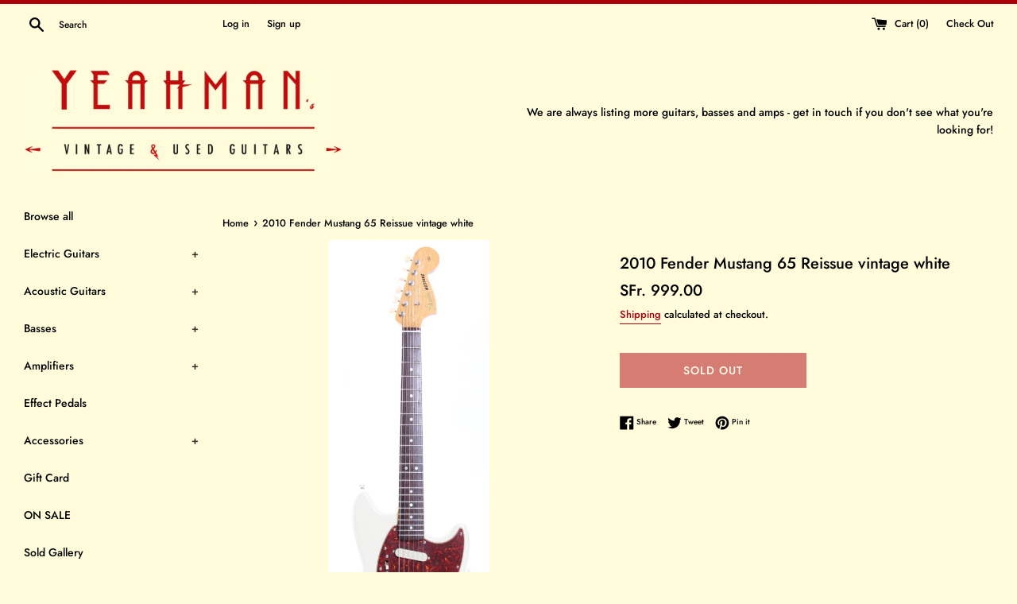

--- FILE ---
content_type: text/html; charset=utf-8
request_url: https://www.yeahmansguitars.com/products/2010-fender-mustang-65-reissue-vintage-white
body_size: 33293
content:
<!doctype html>
<html class="supports-no-js" lang="en">
<head>
<script id="TOS_SCRIPT_ID" href="//www.yeahmansguitars.com/cdn/shop/t/4/assets/dcffc573d51cf9544c1a7c9adf2eb8482875cc0eae1b4090bbe3d022596df91c.json?v=36818628352731958901690610908"></script>
  <!-- Google Tag Manager -->
<script>(function(w,d,s,l,i){w[l]=w[l]||[];w[l].push({'gtm.start':
new Date().getTime(),event:'gtm.js'});var f=d.getElementsByTagName(s)[0],
j=d.createElement(s),dl=l!='dataLayer'?'&l='+l:'';j.async=true;j.src=
'https://www.googletagmanager.com/gtm.js?id='+i+dl;f.parentNode.insertBefore(j,f);
})(window,document,'script','dataLayer','GTM-KCB2W5J');</script>
<!-- End Google Tag Manager -->
  <!-- Global site tag (gtag.js) - Google Ads: 971478956 -->
<script async src="https://www.googletagmanager.com/gtag/js?id=AW-971478956"></script>
<script>
  window.dataLayer = window.dataLayer || [];
  function gtag(){dataLayer.push(arguments);}
  gtag('js', new Date());

  gtag('config', 'AW-971478956');
</script>

  <meta charset="utf-8">
  <meta http-equiv="X-UA-Compatible" content="IE=edge,chrome=1">
  <meta name="viewport" content="width=device-width,initial-scale=1">
  <meta name="theme-color" content="">
  <link rel="canonical" href="https://www.yeahmansguitars.com/products/2010-fender-mustang-65-reissue-vintage-white">

  
    <link rel="shortcut icon" href="//www.yeahmansguitars.com/cdn/shop/files/72_yeahman_web_square_color_32x32.png?v=1614761094" type="image/png" />
  

  <title>
  2010 Fender Mustang 65 Reissue vintage white &ndash; Yeahman&#39;s Vintage &amp; Used Guitars
  </title>

  
    <meta name="description" content="Ca. 2010 Fender Mustang &#39;65 Reissue, vintage white. Made in Japan, serial number U026439. This guitar is 100% original and in nearly unplayed condition, still has the protective plastic on the pickguard. Weighs 3.35kg.   SOLD!">
  

  <!-- /snippets/social-meta-tags.liquid -->




<meta property="og:site_name" content="Yeahman&#39;s Vintage &amp; Used Guitars">
<meta property="og:url" content="https://www.yeahmansguitars.com/products/2010-fender-mustang-65-reissue-vintage-white">
<meta property="og:title" content="2010 Fender Mustang 65 Reissue vintage white">
<meta property="og:type" content="product">
<meta property="og:description" content="Ca. 2010 Fender Mustang &#39;65 Reissue, vintage white. Made in Japan, serial number U026439. This guitar is 100% original and in nearly unplayed condition, still has the protective plastic on the pickguard. Weighs 3.35kg.   SOLD!">

  <meta property="og:price:amount" content="999.00">
  <meta property="og:price:currency" content="CHF">

<meta property="og:image" content="http://www.yeahmansguitars.com/cdn/shop/products/IMG_3536_a47e3ccf-6f1c-46ff-96df-58b359e00aad_1200x1200.jpg?v=1641661097"><meta property="og:image" content="http://www.yeahmansguitars.com/cdn/shop/products/IMG_3537_937da769-5470-4a89-be33-737a2c6ed3ec_1200x1200.jpg?v=1641661096"><meta property="og:image" content="http://www.yeahmansguitars.com/cdn/shop/products/IMG_3538_cf36e369-08ac-48e1-881d-2aa50e3b5eb7_1200x1200.jpg?v=1641661098">
<meta property="og:image:secure_url" content="https://www.yeahmansguitars.com/cdn/shop/products/IMG_3536_a47e3ccf-6f1c-46ff-96df-58b359e00aad_1200x1200.jpg?v=1641661097"><meta property="og:image:secure_url" content="https://www.yeahmansguitars.com/cdn/shop/products/IMG_3537_937da769-5470-4a89-be33-737a2c6ed3ec_1200x1200.jpg?v=1641661096"><meta property="og:image:secure_url" content="https://www.yeahmansguitars.com/cdn/shop/products/IMG_3538_cf36e369-08ac-48e1-881d-2aa50e3b5eb7_1200x1200.jpg?v=1641661098">


  <meta name="twitter:site" content="@yeahmansguitars">

<meta name="twitter:card" content="summary_large_image">
<meta name="twitter:title" content="2010 Fender Mustang 65 Reissue vintage white">
<meta name="twitter:description" content="Ca. 2010 Fender Mustang &#39;65 Reissue, vintage white. Made in Japan, serial number U026439. This guitar is 100% original and in nearly unplayed condition, still has the protective plastic on the pickguard. Weighs 3.35kg.   SOLD!">


  <script>
    document.documentElement.className = document.documentElement.className.replace('supports-no-js', 'supports-js');

    var theme = {
      mapStrings: {
        addressError: "Error looking up that address",
        addressNoResults: "No results for that address",
        addressQueryLimit: "You have exceeded the Google API usage limit. Consider upgrading to a \u003ca href=\"https:\/\/developers.google.com\/maps\/premium\/usage-limits\"\u003ePremium Plan\u003c\/a\u003e.",
        authError: "There was a problem authenticating your Google Maps account."
      }
    }
  </script>

  <link href="//www.yeahmansguitars.com/cdn/shop/t/4/assets/theme.scss.css?v=115292515657601571971762276751" rel="stylesheet" type="text/css" media="all" />

  <script>window.performance && window.performance.mark && window.performance.mark('shopify.content_for_header.start');</script><meta id="shopify-digital-wallet" name="shopify-digital-wallet" content="/9096462415/digital_wallets/dialog">
<meta name="shopify-checkout-api-token" content="875ae11191bd4eefb7937c30b8cc2722">
<meta id="in-context-paypal-metadata" data-shop-id="9096462415" data-venmo-supported="false" data-environment="production" data-locale="en_US" data-paypal-v4="true" data-currency="CHF">
<link rel="alternate" type="application/json+oembed" href="https://www.yeahmansguitars.com/products/2010-fender-mustang-65-reissue-vintage-white.oembed">
<script async="async" src="/checkouts/internal/preloads.js?locale=en-CH"></script>
<link rel="preconnect" href="https://shop.app" crossorigin="anonymous">
<script async="async" src="https://shop.app/checkouts/internal/preloads.js?locale=en-CH&shop_id=9096462415" crossorigin="anonymous"></script>
<script id="apple-pay-shop-capabilities" type="application/json">{"shopId":9096462415,"countryCode":"CH","currencyCode":"CHF","merchantCapabilities":["supports3DS"],"merchantId":"gid:\/\/shopify\/Shop\/9096462415","merchantName":"Yeahman's Vintage \u0026 Used Guitars","requiredBillingContactFields":["postalAddress","email","phone"],"requiredShippingContactFields":["postalAddress","email","phone"],"shippingType":"shipping","supportedNetworks":["visa","masterCard","amex"],"total":{"type":"pending","label":"Yeahman's Vintage \u0026 Used Guitars","amount":"1.00"},"shopifyPaymentsEnabled":true,"supportsSubscriptions":true}</script>
<script id="shopify-features" type="application/json">{"accessToken":"875ae11191bd4eefb7937c30b8cc2722","betas":["rich-media-storefront-analytics"],"domain":"www.yeahmansguitars.com","predictiveSearch":true,"shopId":9096462415,"locale":"en"}</script>
<script>var Shopify = Shopify || {};
Shopify.shop = "yeahmans-vintage-used-guitars.myshopify.com";
Shopify.locale = "en";
Shopify.currency = {"active":"CHF","rate":"1.0"};
Shopify.country = "CH";
Shopify.theme = {"name":"Simple","id":47995682895,"schema_name":"Simple","schema_version":"8.0.4","theme_store_id":578,"role":"main"};
Shopify.theme.handle = "null";
Shopify.theme.style = {"id":null,"handle":null};
Shopify.cdnHost = "www.yeahmansguitars.com/cdn";
Shopify.routes = Shopify.routes || {};
Shopify.routes.root = "/";</script>
<script type="module">!function(o){(o.Shopify=o.Shopify||{}).modules=!0}(window);</script>
<script>!function(o){function n(){var o=[];function n(){o.push(Array.prototype.slice.apply(arguments))}return n.q=o,n}var t=o.Shopify=o.Shopify||{};t.loadFeatures=n(),t.autoloadFeatures=n()}(window);</script>
<script>
  window.ShopifyPay = window.ShopifyPay || {};
  window.ShopifyPay.apiHost = "shop.app\/pay";
  window.ShopifyPay.redirectState = null;
</script>
<script id="shop-js-analytics" type="application/json">{"pageType":"product"}</script>
<script defer="defer" async type="module" src="//www.yeahmansguitars.com/cdn/shopifycloud/shop-js/modules/v2/client.init-shop-cart-sync_IZsNAliE.en.esm.js"></script>
<script defer="defer" async type="module" src="//www.yeahmansguitars.com/cdn/shopifycloud/shop-js/modules/v2/chunk.common_0OUaOowp.esm.js"></script>
<script type="module">
  await import("//www.yeahmansguitars.com/cdn/shopifycloud/shop-js/modules/v2/client.init-shop-cart-sync_IZsNAliE.en.esm.js");
await import("//www.yeahmansguitars.com/cdn/shopifycloud/shop-js/modules/v2/chunk.common_0OUaOowp.esm.js");

  window.Shopify.SignInWithShop?.initShopCartSync?.({"fedCMEnabled":true,"windoidEnabled":true});

</script>
<script>
  window.Shopify = window.Shopify || {};
  if (!window.Shopify.featureAssets) window.Shopify.featureAssets = {};
  window.Shopify.featureAssets['shop-js'] = {"shop-cart-sync":["modules/v2/client.shop-cart-sync_DLOhI_0X.en.esm.js","modules/v2/chunk.common_0OUaOowp.esm.js"],"init-fed-cm":["modules/v2/client.init-fed-cm_C6YtU0w6.en.esm.js","modules/v2/chunk.common_0OUaOowp.esm.js"],"shop-button":["modules/v2/client.shop-button_BCMx7GTG.en.esm.js","modules/v2/chunk.common_0OUaOowp.esm.js"],"shop-cash-offers":["modules/v2/client.shop-cash-offers_BT26qb5j.en.esm.js","modules/v2/chunk.common_0OUaOowp.esm.js","modules/v2/chunk.modal_CGo_dVj3.esm.js"],"init-windoid":["modules/v2/client.init-windoid_B9PkRMql.en.esm.js","modules/v2/chunk.common_0OUaOowp.esm.js"],"init-shop-email-lookup-coordinator":["modules/v2/client.init-shop-email-lookup-coordinator_DZkqjsbU.en.esm.js","modules/v2/chunk.common_0OUaOowp.esm.js"],"shop-toast-manager":["modules/v2/client.shop-toast-manager_Di2EnuM7.en.esm.js","modules/v2/chunk.common_0OUaOowp.esm.js"],"shop-login-button":["modules/v2/client.shop-login-button_BtqW_SIO.en.esm.js","modules/v2/chunk.common_0OUaOowp.esm.js","modules/v2/chunk.modal_CGo_dVj3.esm.js"],"avatar":["modules/v2/client.avatar_BTnouDA3.en.esm.js"],"pay-button":["modules/v2/client.pay-button_CWa-C9R1.en.esm.js","modules/v2/chunk.common_0OUaOowp.esm.js"],"init-shop-cart-sync":["modules/v2/client.init-shop-cart-sync_IZsNAliE.en.esm.js","modules/v2/chunk.common_0OUaOowp.esm.js"],"init-customer-accounts":["modules/v2/client.init-customer-accounts_DenGwJTU.en.esm.js","modules/v2/client.shop-login-button_BtqW_SIO.en.esm.js","modules/v2/chunk.common_0OUaOowp.esm.js","modules/v2/chunk.modal_CGo_dVj3.esm.js"],"init-shop-for-new-customer-accounts":["modules/v2/client.init-shop-for-new-customer-accounts_JdHXxpS9.en.esm.js","modules/v2/client.shop-login-button_BtqW_SIO.en.esm.js","modules/v2/chunk.common_0OUaOowp.esm.js","modules/v2/chunk.modal_CGo_dVj3.esm.js"],"init-customer-accounts-sign-up":["modules/v2/client.init-customer-accounts-sign-up_D6__K_p8.en.esm.js","modules/v2/client.shop-login-button_BtqW_SIO.en.esm.js","modules/v2/chunk.common_0OUaOowp.esm.js","modules/v2/chunk.modal_CGo_dVj3.esm.js"],"checkout-modal":["modules/v2/client.checkout-modal_C_ZQDY6s.en.esm.js","modules/v2/chunk.common_0OUaOowp.esm.js","modules/v2/chunk.modal_CGo_dVj3.esm.js"],"shop-follow-button":["modules/v2/client.shop-follow-button_XetIsj8l.en.esm.js","modules/v2/chunk.common_0OUaOowp.esm.js","modules/v2/chunk.modal_CGo_dVj3.esm.js"],"lead-capture":["modules/v2/client.lead-capture_DvA72MRN.en.esm.js","modules/v2/chunk.common_0OUaOowp.esm.js","modules/v2/chunk.modal_CGo_dVj3.esm.js"],"shop-login":["modules/v2/client.shop-login_ClXNxyh6.en.esm.js","modules/v2/chunk.common_0OUaOowp.esm.js","modules/v2/chunk.modal_CGo_dVj3.esm.js"],"payment-terms":["modules/v2/client.payment-terms_CNlwjfZz.en.esm.js","modules/v2/chunk.common_0OUaOowp.esm.js","modules/v2/chunk.modal_CGo_dVj3.esm.js"]};
</script>
<script>(function() {
  var isLoaded = false;
  function asyncLoad() {
    if (isLoaded) return;
    isLoaded = true;
    var urls = ["https:\/\/services.nofraud.com\/js\/device.js?shop=yeahmans-vintage-used-guitars.myshopify.com"];
    for (var i = 0; i < urls.length; i++) {
      var s = document.createElement('script');
      s.type = 'text/javascript';
      s.async = true;
      s.src = urls[i];
      var x = document.getElementsByTagName('script')[0];
      x.parentNode.insertBefore(s, x);
    }
  };
  if(window.attachEvent) {
    window.attachEvent('onload', asyncLoad);
  } else {
    window.addEventListener('load', asyncLoad, false);
  }
})();</script>
<script id="__st">var __st={"a":9096462415,"offset":3600,"reqid":"44a9e3c0-cee0-44e7-b4a6-ec19fae1583f-1768440441","pageurl":"www.yeahmansguitars.com\/products\/2010-fender-mustang-65-reissue-vintage-white","u":"1bd100b81b02","p":"product","rtyp":"product","rid":7518298800352};</script>
<script>window.ShopifyPaypalV4VisibilityTracking = true;</script>
<script id="captcha-bootstrap">!function(){'use strict';const t='contact',e='account',n='new_comment',o=[[t,t],['blogs',n],['comments',n],[t,'customer']],c=[[e,'customer_login'],[e,'guest_login'],[e,'recover_customer_password'],[e,'create_customer']],r=t=>t.map((([t,e])=>`form[action*='/${t}']:not([data-nocaptcha='true']) input[name='form_type'][value='${e}']`)).join(','),a=t=>()=>t?[...document.querySelectorAll(t)].map((t=>t.form)):[];function s(){const t=[...o],e=r(t);return a(e)}const i='password',u='form_key',d=['recaptcha-v3-token','g-recaptcha-response','h-captcha-response',i],f=()=>{try{return window.sessionStorage}catch{return}},m='__shopify_v',_=t=>t.elements[u];function p(t,e,n=!1){try{const o=window.sessionStorage,c=JSON.parse(o.getItem(e)),{data:r}=function(t){const{data:e,action:n}=t;return t[m]||n?{data:e,action:n}:{data:t,action:n}}(c);for(const[e,n]of Object.entries(r))t.elements[e]&&(t.elements[e].value=n);n&&o.removeItem(e)}catch(o){console.error('form repopulation failed',{error:o})}}const l='form_type',E='cptcha';function T(t){t.dataset[E]=!0}const w=window,h=w.document,L='Shopify',v='ce_forms',y='captcha';let A=!1;((t,e)=>{const n=(g='f06e6c50-85a8-45c8-87d0-21a2b65856fe',I='https://cdn.shopify.com/shopifycloud/storefront-forms-hcaptcha/ce_storefront_forms_captcha_hcaptcha.v1.5.2.iife.js',D={infoText:'Protected by hCaptcha',privacyText:'Privacy',termsText:'Terms'},(t,e,n)=>{const o=w[L][v],c=o.bindForm;if(c)return c(t,g,e,D).then(n);var r;o.q.push([[t,g,e,D],n]),r=I,A||(h.body.append(Object.assign(h.createElement('script'),{id:'captcha-provider',async:!0,src:r})),A=!0)});var g,I,D;w[L]=w[L]||{},w[L][v]=w[L][v]||{},w[L][v].q=[],w[L][y]=w[L][y]||{},w[L][y].protect=function(t,e){n(t,void 0,e),T(t)},Object.freeze(w[L][y]),function(t,e,n,w,h,L){const[v,y,A,g]=function(t,e,n){const i=e?o:[],u=t?c:[],d=[...i,...u],f=r(d),m=r(i),_=r(d.filter((([t,e])=>n.includes(e))));return[a(f),a(m),a(_),s()]}(w,h,L),I=t=>{const e=t.target;return e instanceof HTMLFormElement?e:e&&e.form},D=t=>v().includes(t);t.addEventListener('submit',(t=>{const e=I(t);if(!e)return;const n=D(e)&&!e.dataset.hcaptchaBound&&!e.dataset.recaptchaBound,o=_(e),c=g().includes(e)&&(!o||!o.value);(n||c)&&t.preventDefault(),c&&!n&&(function(t){try{if(!f())return;!function(t){const e=f();if(!e)return;const n=_(t);if(!n)return;const o=n.value;o&&e.removeItem(o)}(t);const e=Array.from(Array(32),(()=>Math.random().toString(36)[2])).join('');!function(t,e){_(t)||t.append(Object.assign(document.createElement('input'),{type:'hidden',name:u})),t.elements[u].value=e}(t,e),function(t,e){const n=f();if(!n)return;const o=[...t.querySelectorAll(`input[type='${i}']`)].map((({name:t})=>t)),c=[...d,...o],r={};for(const[a,s]of new FormData(t).entries())c.includes(a)||(r[a]=s);n.setItem(e,JSON.stringify({[m]:1,action:t.action,data:r}))}(t,e)}catch(e){console.error('failed to persist form',e)}}(e),e.submit())}));const S=(t,e)=>{t&&!t.dataset[E]&&(n(t,e.some((e=>e===t))),T(t))};for(const o of['focusin','change'])t.addEventListener(o,(t=>{const e=I(t);D(e)&&S(e,y())}));const B=e.get('form_key'),M=e.get(l),P=B&&M;t.addEventListener('DOMContentLoaded',(()=>{const t=y();if(P)for(const e of t)e.elements[l].value===M&&p(e,B);[...new Set([...A(),...v().filter((t=>'true'===t.dataset.shopifyCaptcha))])].forEach((e=>S(e,t)))}))}(h,new URLSearchParams(w.location.search),n,t,e,['guest_login'])})(!0,!0)}();</script>
<script integrity="sha256-4kQ18oKyAcykRKYeNunJcIwy7WH5gtpwJnB7kiuLZ1E=" data-source-attribution="shopify.loadfeatures" defer="defer" src="//www.yeahmansguitars.com/cdn/shopifycloud/storefront/assets/storefront/load_feature-a0a9edcb.js" crossorigin="anonymous"></script>
<script crossorigin="anonymous" defer="defer" src="//www.yeahmansguitars.com/cdn/shopifycloud/storefront/assets/shopify_pay/storefront-65b4c6d7.js?v=20250812"></script>
<script data-source-attribution="shopify.dynamic_checkout.dynamic.init">var Shopify=Shopify||{};Shopify.PaymentButton=Shopify.PaymentButton||{isStorefrontPortableWallets:!0,init:function(){window.Shopify.PaymentButton.init=function(){};var t=document.createElement("script");t.src="https://www.yeahmansguitars.com/cdn/shopifycloud/portable-wallets/latest/portable-wallets.en.js",t.type="module",document.head.appendChild(t)}};
</script>
<script data-source-attribution="shopify.dynamic_checkout.buyer_consent">
  function portableWalletsHideBuyerConsent(e){var t=document.getElementById("shopify-buyer-consent"),n=document.getElementById("shopify-subscription-policy-button");t&&n&&(t.classList.add("hidden"),t.setAttribute("aria-hidden","true"),n.removeEventListener("click",e))}function portableWalletsShowBuyerConsent(e){var t=document.getElementById("shopify-buyer-consent"),n=document.getElementById("shopify-subscription-policy-button");t&&n&&(t.classList.remove("hidden"),t.removeAttribute("aria-hidden"),n.addEventListener("click",e))}window.Shopify?.PaymentButton&&(window.Shopify.PaymentButton.hideBuyerConsent=portableWalletsHideBuyerConsent,window.Shopify.PaymentButton.showBuyerConsent=portableWalletsShowBuyerConsent);
</script>
<script>
  function portableWalletsCleanup(e){e&&e.src&&console.error("Failed to load portable wallets script "+e.src);var t=document.querySelectorAll("shopify-accelerated-checkout .shopify-payment-button__skeleton, shopify-accelerated-checkout-cart .wallet-cart-button__skeleton"),e=document.getElementById("shopify-buyer-consent");for(let e=0;e<t.length;e++)t[e].remove();e&&e.remove()}function portableWalletsNotLoadedAsModule(e){e instanceof ErrorEvent&&"string"==typeof e.message&&e.message.includes("import.meta")&&"string"==typeof e.filename&&e.filename.includes("portable-wallets")&&(window.removeEventListener("error",portableWalletsNotLoadedAsModule),window.Shopify.PaymentButton.failedToLoad=e,"loading"===document.readyState?document.addEventListener("DOMContentLoaded",window.Shopify.PaymentButton.init):window.Shopify.PaymentButton.init())}window.addEventListener("error",portableWalletsNotLoadedAsModule);
</script>

<script type="module" src="https://www.yeahmansguitars.com/cdn/shopifycloud/portable-wallets/latest/portable-wallets.en.js" onError="portableWalletsCleanup(this)" crossorigin="anonymous"></script>
<script nomodule>
  document.addEventListener("DOMContentLoaded", portableWalletsCleanup);
</script>

<link id="shopify-accelerated-checkout-styles" rel="stylesheet" media="screen" href="https://www.yeahmansguitars.com/cdn/shopifycloud/portable-wallets/latest/accelerated-checkout-backwards-compat.css" crossorigin="anonymous">
<style id="shopify-accelerated-checkout-cart">
        #shopify-buyer-consent {
  margin-top: 1em;
  display: inline-block;
  width: 100%;
}

#shopify-buyer-consent.hidden {
  display: none;
}

#shopify-subscription-policy-button {
  background: none;
  border: none;
  padding: 0;
  text-decoration: underline;
  font-size: inherit;
  cursor: pointer;
}

#shopify-subscription-policy-button::before {
  box-shadow: none;
}

      </style>

<script>window.performance && window.performance.mark && window.performance.mark('shopify.content_for_header.end');</script>

  <script src="//www.yeahmansguitars.com/cdn/shop/t/4/assets/jquery-1.11.0.min.js?v=32460426840832490021553770571" type="text/javascript"></script>
  <script src="//www.yeahmansguitars.com/cdn/shop/t/4/assets/modernizr.min.js?v=44044439420609591321553770571" type="text/javascript"></script>

  <script src="//www.yeahmansguitars.com/cdn/shop/t/4/assets/lazysizes.min.js?v=71745035489482760341553770571" async="async"></script>

  
<!-- BEGIN app block: shopify://apps/consentik-cookie/blocks/omega-cookies-notification/13cba824-a338-452e-9b8e-c83046a79f21 --><script type="text/javascript" src="https://cdn.shopify.com/extensions/019b976b-06b2-75e9-8405-4dcb997e8cae/consentik-ex-202601071445/assets/jQueryOT.min.js" defer></script>

<script>
    window.otCKAppData = {};
    var otCKRequestDataInfo = {};
    var otCKRootLink = '';
    var otCKSettings = {};
    window.OCBCookies = []
    window.OCBCategories = []
    window['otkConsent'] = window['otkConsent'] || {};
    window.otJQuerySource = "https://cdn.shopify.com/extensions/019b976b-06b2-75e9-8405-4dcb997e8cae/consentik-ex-202601071445/assets/jQueryOT.min.js"
</script>



    <script>
        console.log('UN ACTIVE CROSS', )
        function __remvoveCookie(name) {
            document.cookie = name + '=; expires=Thu, 01 Jan 1970 00:00:00 UTC; path=/;';
        }

        __remvoveCookie('__cross_accepted');
    </script>





    <script>
        let otCKEnableDebugger = 0;
    </script>


    <script>
        window.otResetConsentData = {"oldKey":null,"current":"_consentik_cookie"};
    </script>



    <script>
        window.cstCookiesData = {"rootLink":"https://apps.consentik.com/consentik","cookies":[],"category":[]};
    </script>



    <script>
        window.cstMultipleLanguages = {"rootLink":"https://apps.consentik.com/consentik","config":{},"cookieInformation":[{"trigger":"Cookies detail","name":"Name","provider":"Provider","domain":"Domain","path":"Path","type":"Type","retention":"Retention","purpose":"Purpose","language":"en"}],"bannerText":[],"cookies":[],"categories":[],"privacyPopup":[]};
    </script>





    <script>
        window.otCKAppData = {"terms":["cookie_banner","customize_appearance","custom_text_and_color","built_in_themes","custom_banner_width","show_cookie_icon","show_dismiss_btn","google_policy","customer_privacy","show_close_icon","quick_cookie_selector","show_preference_btn","display_restriction"],"settings":{"id":37316,"shop":"yeahmans-vintage-used-guitars.myshopify.com","shop_id":"9096462415","message":"This website uses cookies to ensure you get the best experience on our website.","submit_text":"Got it!","info_text":"Privacy Policy","text_size":13,"dismiss_text":"Decline","prefrences_text":"Preferences","preferences_title":null,"accept_selected_text":"Allow selection","accept_all_text":"Allow all cookies","title_popup":"This website uses cookies","mess_popup":"This website is using cookies to analyze our traffic, personalize content and/or ads, to provide video content. We also share information about your use of our site with our analytics and advertising partners who may combine it with other information that you’ve provided to them or that they’ve collected from your use of their services.","title":null,"google_privacy_text":"Google's Privacy Policy","impressum_title":"Legal Disclosure (Imprint)","permission":"0","show_icon":"0","app_enable":"1","privacy_link":null,"popup_layout":1,"fullwidth_position":2,"corner_position":4,"center_position":1,"show_homepage":"0","show_all":"1","show_all_eu":"1","eu_countries":"[]","cache_time":7,"popup_bgcolor":"#Ffecb4","popup_textcolor":"#E5771E","more_textcolor":"#E5771E","submit_bgcolor":"#E5771E","submit_textcolor":"#Ffecb4","custom_css":null,"show_dismiss":"0","show_dismiss_popup":"0","show_prefrences":"0","color_text_popup":"#FFFFFF","dismiss_textcolor":"#Ffecb4","dismiss_bgcolor":"#E5771E","close_dismis":"0","prefrences_bgcolor":"#E5771E","prefrences_textcolor":"#Ffecb4","accept_selected_text_color":"#E5771E","accept_selected_bgcolor":"#Ffdd78","accept_all_text_color":"#Ffecb4","accept_all_bgcolor":"#E5771E","show_cookies":"1","title_color_popup":"#E5771E","bgcolor_popup":"#Ffecb4","show_specific_region":null,"style_request_page":"{\"info_bgcolor\":\"#ffffff\",\"show_bgcolor\":\"#2f87e4\",\"edit_bgcolor\":\"#ca2f2f\",\"delete_bgcolor\":\"#770e0e\",\"delete_textcolor\":\"#ffffff\",\"edit_textcolor\":\"#ffffff\",\"show_textcolor\":\"#ffffff\",\"info_textcolor\":\"#000000\",\"info_text_size\":\"13\"}","banner_position":"full","side_position":"left","show_cookies_btn":"0","upgrade_date":"2024-05-31T14:23:48.000Z","theme_name":"RETRO","unit_space":"%","popup_width":100,"position_top":0,"position_left":0,"position_right":0,"position_bottom":0,"enable_debugger":"0","regulation_template":null,"is_updated_cookies":"1","script_tagid":null,"google_privacy_link":"https://business.safety.google/privacy/","enable_google_privacy":"0","enable_impressum":"0","impressum_link":"","decline_behavior":"hide_banner_temporarily","leave_site_url":null,"language_template":"en","text_align":"center","icon_size":25,"plan_name":"Basic"},"unpublicCookies":[],"rootLink":"https://apps.consentik.com/consentik","shopId":"9096462415","privacyPopup":{},"advancedSetting":{"icon_banner_url":null,"button_icon_url":null,"pages_locked":null,"show_close_icon":"0","app_lang":"en","check_list":{"show_decline_btn":false,"show_preferences_btn":false,"show_cookie_reopen":false,"add_privacy_link":false,"enable_blocking":false,"data_request":false},"is_hide_checklist":0,"schedule_enable":"0","schedule_duration":null,"schedule_interval":"no","schedule_secret":"0","banner_holiday":"0","admin_mode":false,"setup_mode":false,"banner_status":null,"glass_effect":null,"quick_show_category":"0","delay_show":0,"gpc":"0","reopen_conf":{"btnBg":"#EA9F30","btnText":"Manage cookie","behavior":"banner","btnColor":"#FFFFFF","position":"bottom-right","displayAs":"icon","verticalMargin":10,"footerLinkEnable":false,"horizontalMargin":10},"data_sale_opts":null,"preferences_opts":{"show_table":false,"show_count":false,"type":"necessary","consent":["necessary"]},"buttons_position":null,"sklik_rtg_id":null,"bing_tag_id":null,"font_name":null,"border_style":"rounded","store_front_metafield_id":null,"block_interaction":{"enable":false,"blur":6,"opacity":0.3},"shop_locales":null},"type":"BASIC","planId":37,"fromPlus":false,"fromAdvanced":false,"fromPremium":false,"isUnlimited":false,"isFree":true,"isPaid":false};
        window.cstUseLiquid = window.otCKAppData.uId >= window.otCKAppData.lowestId;
        if (typeof otCKAppData === 'object') {
            otCKRootLink = otCKAppData.rootLink;
            otCKSettings = otCKAppData.settings;
        }
        if (window.cstCookiesData != undefined) {
            window.otCKAppData.cookies = window.cstCookiesData.cookies
            window.otCKAppData.category = window.cstCookiesData.category
        }
        window.otCKRequestDataInfo = window.otCKRequestDataInfo ? window.otCKRequestDataInfo : {};
    </script>



<!-- BEGIN app snippet: consent-mode --><script>    const cstConsentMode = window.otCKAppData?.consentMode;    if (!!cstConsentMode && cstConsentMode?.enable_gcm) {        console.log('GCM LIQUID CALLING...');        window['otkConsent'] = cstConsentMode;        _cst_gcm_initialize(cstConsentMode)    }    function _cst_gcm_initialize(consentMode) {        console.log('GCM INITIALIZED...');        const canAuto = !consentMode?.have_gtm && !consentMode?.keep_gtm_setup;        const trackingIds = consentMode.gtm?.split(',');        if (!window.cstUseLiquid || !canAuto) return;        console.log('GCM WORKING...');        /**         *         * @type {string[]}         */        const regions = window.otCKAppData.consentModeRegions;        const isShowAll = window.otCKAppData?.settings?.show_all === '1';        const userRegion = isShowAll ? {} : {region: regions};        window.cstUserRegion = userRegion;        window.otCookiesGCM = {            url_passthrough: false,            ads_data_redaction: false,            config: Object.assign({                //Marketing                ad_user_data: !consentMode.ad_user_data ? "granted" : "denied",                ad_personalization: !consentMode.ad_personalization ? "granted" : "denied",                ad_storage: !consentMode.ad_storage ? "granted" : "denied",                // analytics                analytics_storage: !consentMode.analytics_storage ? "granted" : "denied",                // preferences                functionality_storage: !consentMode.functionality_storage ? "granted" : "denied",                personalization_storage: !consentMode.personalization_storage ? "granted" : "denied",                security_storage: !consentMode.security_storage ? "granted" : "denied",                cst_default: 'granted',                wait_for_update: 500            }, userRegion),        };        const rulesScript = document.createElement('script');        rulesScript.src = "https://cdn.shopify.com/extensions/019b976b-06b2-75e9-8405-4dcb997e8cae/consentik-ex-202601071445/assets/core.js";        const firstChild = document.head.firstChild;        document.head.insertBefore(rulesScript, firstChild);        if (trackingIds?.length > 0 && canAuto) {            console.log('GCM TAG INITIALIZED...', trackingIds);            for (const key of trackingIds) {                const ID = key.trim();                if (ID.startsWith('GTM')) {                    const GTM = document.createElement('script');                    GTM.innerHTML = `(function(w,d,s,l,i){w[l]=w[l]||[];w[l].push({'gtm.start':new Date().getTime(),event:'gtm.js'});var f=d.getElementsByTagName(s)[0],j=d.createElement(s),dl=l!='dataLayer'?'&l='+l:'';j.async=true;j.src='https://www.googletagmanager.com/gtm.js?id='+i+dl;f.parentNode.insertBefore(j,f);})(window,document,'script','dataLayer','${ID}');`                    document.head.append(GTM);                } else if (ID.startsWith('G')) {                    const gtagScript = document.createElement('script');                    gtagScript.async = true;                    gtagScript.src = `https://www.googletagmanager.com/gtag/js?id=${ID}`;                    document.head.append(gtagScript);                    const gtagContent = document.createElement('script');                    gtagContent.innerHTML = `window.dataLayer = window.dataLayer || [];function gtag(){dataLayer.push(arguments);}gtag('js', new Date());gtag('config', '${ID}');`                    document.head.append(gtagContent);                } else if (ID.startsWith('ca-pub')) {                    const tag = document.createElement("script");                    tag.src = `https://pagead2.googlesyndication.com/pagead/js/adsbygoogle.js?client=${ID}`;                    tag.async = true;                    document.head.append(tag);                } else if (ID.startsWith('AW-')) {                    const tag = document.createElement("script");                    tag.src = `https://www.googletagmanager.com/gtag/destination?id=${ID}`;                    tag.async = true;                    document.head.append(tag);                }            }        }    }</script><!-- END app snippet -->
<!-- BEGIN app snippet: UET --><script>    const cstAdvanced = window.otCKAppData?.advancedSetting;    const cstUetEnabled = cstAdvanced?.enable_uet === '1';    const cstMicrosoftConsent = cstAdvanced?.microsoft_consent;    if (cstUetEnabled && window.cstUseLiquid && !!cstMicrosoftConsent) {        if (cstMicrosoftConsent.hasUET && !!cstMicrosoftConsent.uetId) {            !function (e, a, n, t, o) {                var c, r, d;                e[o] = e[o] || [], c = function () {                    var a = {ti: Number(cstMicrosoftConsent.uetId), enableAutoSpaTracking: !0};                    a.q = e[o], e[o] = new UET(a), e[o].push("pageLoad")                }, (r = a.createElement(n)).src = "//bat.bing.com/bat.js", r.async = 1, r.onload = r.onreadystatechange = function () {                    var e = this.readyState;                    e && "loaded" !== e && "complete" !== e || (c(), r.onload = r.onreadystatechange = null)                }, (d = a.getElementsByTagName(n)[0]).parentNode.insertBefore(r, d)            }(window, document, "script", 0, "uetq");            console.log('UET INITIAL SETTING...');        }        if (cstMicrosoftConsent.hasClarity && !!cstMicrosoftConsent.clarityId) {            (function (c, l, a, r, i, t, y) {                c[a] = c[a] || function () {                    (c[a].q = c[a].q || []).push(arguments)                };                t = l.createElement(r);                t.async = 1;                t.src = "https://www.clarity.ms/tag/" + i;                y = l.getElementsByTagName(r)[0];                y.parentNode.insertBefore(t, y);            })(window, document, "clarity", "script", `${cstMicrosoftConsent.clarityId}`);            console.log('CLARITY INITIAL SETTING...');        }        /**         * UET Function         */        window.uetq = window.uetq || [];        function __cstUetHasCookie(name, values) {            return document.cookie.split(";").some((cookie) => {                cookie = cookie.trim();                return (                    cookie.startsWith(name) && values.some((v) => cookie.includes(v))                );            });        }        function __cstUetSetCookie(name, value, days) {            let expires = "";            if (typeof value !== "string") {                value = JSON.stringify(value);            }            let expiredDate = window.otCookiesExpiredDate;            if (days) {                expiredDate = days;            }            let date = new Date();            date.setTime(date.getTime() + expiredDate * 24 * 60 * 60 * 1000);            expires = "; expires=" + date.toUTCString();            document.cookie = name + "=" + value + expires + "; path=/";        }        function _otkBingConsent() {            if (typeof window.uetq !== 'undefined') {                console.log('UET CALLING...');                const isAccepted = __cstUetHasCookie(window.otCurrentCookieName, [                    "marketing",                    "analytics"                ]);                __cstUetSetCookie("_uetmsdns", !isAccepted ? 1 : 0);                window.uetq.push("consent", "default", {                    ad_storage: "denied"                });                if (isAccepted) {                    window.uetq.push("consent", "update", {                        ad_storage: "granted"                    });                }            }        }        function _otkClarityConsent() {            if (typeof window.clarity !== 'undefined') {                console.log('CLARITY CALLING...');                const isAccepted = __cstUetHasCookie(window.otCurrentCookieName, [                    "marketing",                    "analytics"                ]);                __cstUetSetCookie("_claritymsdns", !isAccepted ? 1 : 0);                window.clarity("consentv2", {                    ad_Storage: "denied",                    analytics_Storage: "denied"                });                if (isAccepted) {                    window.clarity("consentv2", {                        ad_Storage: "granted",                        analytics_Storage: "granted"                    });                }            }        }        document.addEventListener("DOMContentLoaded", () => {            _otkBingConsent()            _otkClarityConsent()        })    }</script><!-- END app snippet -->


    <!-- BEGIN app snippet: source -->
<script type="text/javascript" src="https://cdn.shopify.com/extensions/019b976b-06b2-75e9-8405-4dcb997e8cae/consentik-ex-202601071445/assets/cst.js" defer></script>
<link type="text/css" href="https://cdn.shopify.com/extensions/019b976b-06b2-75e9-8405-4dcb997e8cae/consentik-ex-202601071445/assets/main.css" rel="stylesheet">

<script>
  function otLoadSource(fileName,isCSS = false) {
        const fileUrl  = isCSS ?  otGetResouceFile(fileName, isCSS) : otGetResouceFile(fileName)
        isCSS ? otLoadCSS(fileUrl) : otLoadScript(fileUrl)
    }

    function otLoadScript(url, callback = () => {}) {
      var script = document.createElement('script');
      script.type = 'text/javascript';
      script.src = url;
      script.defer = true;

      if (script.readyState) {  // IE
          script.onreadystatechange = function() {
              if (script.readyState == 'loaded' || script.readyState == 'complete') {
                  script.onreadystatechange = null;
                  callback();
              }
          };
      } else {  // Other browsers
          script.onload = function() {
              callback();
          };
      }

      document.getElementsByTagName('head')[0].appendChild(script);
    }
    function otLoadCSS(href) {
        const cssLink = document.createElement("link");
        cssLink.href = href;
        cssLink.rel = "stylesheet";
        cssLink.type = "text/css";

        const body = document.getElementsByTagName("body")[0];
        body.appendChild(cssLink);
    }

    function otGetResouceFile(fileName, isCSS) {
      const listFile = [{
        key: 'full',
        url: "https://cdn.shopify.com/extensions/019b976b-06b2-75e9-8405-4dcb997e8cae/consentik-ex-202601071445/assets/full.js",
        css: "https://cdn.shopify.com/extensions/019b976b-06b2-75e9-8405-4dcb997e8cae/consentik-ex-202601071445/assets/full.css",
      },{
        key: 'corner',
        url: "https://cdn.shopify.com/extensions/019b976b-06b2-75e9-8405-4dcb997e8cae/consentik-ex-202601071445/assets/corner.js",
        css: "https://cdn.shopify.com/extensions/019b976b-06b2-75e9-8405-4dcb997e8cae/consentik-ex-202601071445/assets/corner.css",
      },{
        key: 'sidebar',
        url: "https://cdn.shopify.com/extensions/019b976b-06b2-75e9-8405-4dcb997e8cae/consentik-ex-202601071445/assets/sidebar.js",
        css: "https://cdn.shopify.com/extensions/019b976b-06b2-75e9-8405-4dcb997e8cae/consentik-ex-202601071445/assets/sidebar.css",
      },{
        key: 'center',
        url: "https://cdn.shopify.com/extensions/019b976b-06b2-75e9-8405-4dcb997e8cae/consentik-ex-202601071445/assets/center.js",
        css: "https://cdn.shopify.com/extensions/019b976b-06b2-75e9-8405-4dcb997e8cae/consentik-ex-202601071445/assets/center.css",
      },
      {
        key: 'custom',
        url: "https://cdn.shopify.com/extensions/019b976b-06b2-75e9-8405-4dcb997e8cae/consentik-ex-202601071445/assets/custom.js",
        css: "https://cdn.shopify.com/extensions/019b976b-06b2-75e9-8405-4dcb997e8cae/consentik-ex-202601071445/assets/custom.css",
      },
      {
        key: 'main',
        url: "",
        css: "https://cdn.shopify.com/extensions/019b976b-06b2-75e9-8405-4dcb997e8cae/consentik-ex-202601071445/assets/main.css",
      },
      {
        key: 'dataRequest',
        url: "https://cdn.shopify.com/extensions/019b976b-06b2-75e9-8405-4dcb997e8cae/consentik-ex-202601071445/assets/dataRequest.js",
      },
    ]
    const fileURL = listFile.find(item => item.key === fileName)
    if(isCSS)  {
      return fileURL.css
    }
    return fileURL.url
    }
</script>
<!-- END app snippet -->






    <script>
        window.otIsSetupMode = false
    </script>




<!-- END app block --><script src="https://cdn.shopify.com/extensions/019baf3f-4960-7b19-95ce-9854c4be1c8f/terms-relentless-130/assets/terms.js" type="text/javascript" defer="defer"></script>
<link href="https://cdn.shopify.com/extensions/019baf3f-4960-7b19-95ce-9854c4be1c8f/terms-relentless-130/assets/style.min.css" rel="stylesheet" type="text/css" media="all">
<link href="https://monorail-edge.shopifysvc.com" rel="dns-prefetch">
<script>(function(){if ("sendBeacon" in navigator && "performance" in window) {try {var session_token_from_headers = performance.getEntriesByType('navigation')[0].serverTiming.find(x => x.name == '_s').description;} catch {var session_token_from_headers = undefined;}var session_cookie_matches = document.cookie.match(/_shopify_s=([^;]*)/);var session_token_from_cookie = session_cookie_matches && session_cookie_matches.length === 2 ? session_cookie_matches[1] : "";var session_token = session_token_from_headers || session_token_from_cookie || "";function handle_abandonment_event(e) {var entries = performance.getEntries().filter(function(entry) {return /monorail-edge.shopifysvc.com/.test(entry.name);});if (!window.abandonment_tracked && entries.length === 0) {window.abandonment_tracked = true;var currentMs = Date.now();var navigation_start = performance.timing.navigationStart;var payload = {shop_id: 9096462415,url: window.location.href,navigation_start,duration: currentMs - navigation_start,session_token,page_type: "product"};window.navigator.sendBeacon("https://monorail-edge.shopifysvc.com/v1/produce", JSON.stringify({schema_id: "online_store_buyer_site_abandonment/1.1",payload: payload,metadata: {event_created_at_ms: currentMs,event_sent_at_ms: currentMs}}));}}window.addEventListener('pagehide', handle_abandonment_event);}}());</script>
<script id="web-pixels-manager-setup">(function e(e,d,r,n,o){if(void 0===o&&(o={}),!Boolean(null===(a=null===(i=window.Shopify)||void 0===i?void 0:i.analytics)||void 0===a?void 0:a.replayQueue)){var i,a;window.Shopify=window.Shopify||{};var t=window.Shopify;t.analytics=t.analytics||{};var s=t.analytics;s.replayQueue=[],s.publish=function(e,d,r){return s.replayQueue.push([e,d,r]),!0};try{self.performance.mark("wpm:start")}catch(e){}var l=function(){var e={modern:/Edge?\/(1{2}[4-9]|1[2-9]\d|[2-9]\d{2}|\d{4,})\.\d+(\.\d+|)|Firefox\/(1{2}[4-9]|1[2-9]\d|[2-9]\d{2}|\d{4,})\.\d+(\.\d+|)|Chrom(ium|e)\/(9{2}|\d{3,})\.\d+(\.\d+|)|(Maci|X1{2}).+ Version\/(15\.\d+|(1[6-9]|[2-9]\d|\d{3,})\.\d+)([,.]\d+|)( \(\w+\)|)( Mobile\/\w+|) Safari\/|Chrome.+OPR\/(9{2}|\d{3,})\.\d+\.\d+|(CPU[ +]OS|iPhone[ +]OS|CPU[ +]iPhone|CPU IPhone OS|CPU iPad OS)[ +]+(15[._]\d+|(1[6-9]|[2-9]\d|\d{3,})[._]\d+)([._]\d+|)|Android:?[ /-](13[3-9]|1[4-9]\d|[2-9]\d{2}|\d{4,})(\.\d+|)(\.\d+|)|Android.+Firefox\/(13[5-9]|1[4-9]\d|[2-9]\d{2}|\d{4,})\.\d+(\.\d+|)|Android.+Chrom(ium|e)\/(13[3-9]|1[4-9]\d|[2-9]\d{2}|\d{4,})\.\d+(\.\d+|)|SamsungBrowser\/([2-9]\d|\d{3,})\.\d+/,legacy:/Edge?\/(1[6-9]|[2-9]\d|\d{3,})\.\d+(\.\d+|)|Firefox\/(5[4-9]|[6-9]\d|\d{3,})\.\d+(\.\d+|)|Chrom(ium|e)\/(5[1-9]|[6-9]\d|\d{3,})\.\d+(\.\d+|)([\d.]+$|.*Safari\/(?![\d.]+ Edge\/[\d.]+$))|(Maci|X1{2}).+ Version\/(10\.\d+|(1[1-9]|[2-9]\d|\d{3,})\.\d+)([,.]\d+|)( \(\w+\)|)( Mobile\/\w+|) Safari\/|Chrome.+OPR\/(3[89]|[4-9]\d|\d{3,})\.\d+\.\d+|(CPU[ +]OS|iPhone[ +]OS|CPU[ +]iPhone|CPU IPhone OS|CPU iPad OS)[ +]+(10[._]\d+|(1[1-9]|[2-9]\d|\d{3,})[._]\d+)([._]\d+|)|Android:?[ /-](13[3-9]|1[4-9]\d|[2-9]\d{2}|\d{4,})(\.\d+|)(\.\d+|)|Mobile Safari.+OPR\/([89]\d|\d{3,})\.\d+\.\d+|Android.+Firefox\/(13[5-9]|1[4-9]\d|[2-9]\d{2}|\d{4,})\.\d+(\.\d+|)|Android.+Chrom(ium|e)\/(13[3-9]|1[4-9]\d|[2-9]\d{2}|\d{4,})\.\d+(\.\d+|)|Android.+(UC? ?Browser|UCWEB|U3)[ /]?(15\.([5-9]|\d{2,})|(1[6-9]|[2-9]\d|\d{3,})\.\d+)\.\d+|SamsungBrowser\/(5\.\d+|([6-9]|\d{2,})\.\d+)|Android.+MQ{2}Browser\/(14(\.(9|\d{2,})|)|(1[5-9]|[2-9]\d|\d{3,})(\.\d+|))(\.\d+|)|K[Aa][Ii]OS\/(3\.\d+|([4-9]|\d{2,})\.\d+)(\.\d+|)/},d=e.modern,r=e.legacy,n=navigator.userAgent;return n.match(d)?"modern":n.match(r)?"legacy":"unknown"}(),u="modern"===l?"modern":"legacy",c=(null!=n?n:{modern:"",legacy:""})[u],f=function(e){return[e.baseUrl,"/wpm","/b",e.hashVersion,"modern"===e.buildTarget?"m":"l",".js"].join("")}({baseUrl:d,hashVersion:r,buildTarget:u}),m=function(e){var d=e.version,r=e.bundleTarget,n=e.surface,o=e.pageUrl,i=e.monorailEndpoint;return{emit:function(e){var a=e.status,t=e.errorMsg,s=(new Date).getTime(),l=JSON.stringify({metadata:{event_sent_at_ms:s},events:[{schema_id:"web_pixels_manager_load/3.1",payload:{version:d,bundle_target:r,page_url:o,status:a,surface:n,error_msg:t},metadata:{event_created_at_ms:s}}]});if(!i)return console&&console.warn&&console.warn("[Web Pixels Manager] No Monorail endpoint provided, skipping logging."),!1;try{return self.navigator.sendBeacon.bind(self.navigator)(i,l)}catch(e){}var u=new XMLHttpRequest;try{return u.open("POST",i,!0),u.setRequestHeader("Content-Type","text/plain"),u.send(l),!0}catch(e){return console&&console.warn&&console.warn("[Web Pixels Manager] Got an unhandled error while logging to Monorail."),!1}}}}({version:r,bundleTarget:l,surface:e.surface,pageUrl:self.location.href,monorailEndpoint:e.monorailEndpoint});try{o.browserTarget=l,function(e){var d=e.src,r=e.async,n=void 0===r||r,o=e.onload,i=e.onerror,a=e.sri,t=e.scriptDataAttributes,s=void 0===t?{}:t,l=document.createElement("script"),u=document.querySelector("head"),c=document.querySelector("body");if(l.async=n,l.src=d,a&&(l.integrity=a,l.crossOrigin="anonymous"),s)for(var f in s)if(Object.prototype.hasOwnProperty.call(s,f))try{l.dataset[f]=s[f]}catch(e){}if(o&&l.addEventListener("load",o),i&&l.addEventListener("error",i),u)u.appendChild(l);else{if(!c)throw new Error("Did not find a head or body element to append the script");c.appendChild(l)}}({src:f,async:!0,onload:function(){if(!function(){var e,d;return Boolean(null===(d=null===(e=window.Shopify)||void 0===e?void 0:e.analytics)||void 0===d?void 0:d.initialized)}()){var d=window.webPixelsManager.init(e)||void 0;if(d){var r=window.Shopify.analytics;r.replayQueue.forEach((function(e){var r=e[0],n=e[1],o=e[2];d.publishCustomEvent(r,n,o)})),r.replayQueue=[],r.publish=d.publishCustomEvent,r.visitor=d.visitor,r.initialized=!0}}},onerror:function(){return m.emit({status:"failed",errorMsg:"".concat(f," has failed to load")})},sri:function(e){var d=/^sha384-[A-Za-z0-9+/=]+$/;return"string"==typeof e&&d.test(e)}(c)?c:"",scriptDataAttributes:o}),m.emit({status:"loading"})}catch(e){m.emit({status:"failed",errorMsg:(null==e?void 0:e.message)||"Unknown error"})}}})({shopId: 9096462415,storefrontBaseUrl: "https://www.yeahmansguitars.com",extensionsBaseUrl: "https://extensions.shopifycdn.com/cdn/shopifycloud/web-pixels-manager",monorailEndpoint: "https://monorail-edge.shopifysvc.com/unstable/produce_batch",surface: "storefront-renderer",enabledBetaFlags: ["2dca8a86","a0d5f9d2"],webPixelsConfigList: [{"id":"939000184","configuration":"{\"config\":\"{\\\"google_tag_ids\\\":[\\\"G-F1TE0YQHBC\\\",\\\"AW-971478956\\\"],\\\"gtag_events\\\":[{\\\"type\\\":\\\"search\\\",\\\"action_label\\\":[\\\"G-F1TE0YQHBC\\\",\\\"AW-971478956\\\/lpBsCJuf8N8ZEKyvns8D\\\"]},{\\\"type\\\":\\\"begin_checkout\\\",\\\"action_label\\\":[\\\"G-F1TE0YQHBC\\\",\\\"AW-971478956\\\/DEfHCKGf8N8ZEKyvns8D\\\"]},{\\\"type\\\":\\\"view_item\\\",\\\"action_label\\\":[\\\"G-F1TE0YQHBC\\\",\\\"AW-971478956\\\/wt93CJif8N8ZEKyvns8D\\\"]},{\\\"type\\\":\\\"purchase\\\",\\\"action_label\\\":[\\\"G-F1TE0YQHBC\\\",\\\"AW-971478956\\\/a7CWCJKf8N8ZEKyvns8D\\\"]},{\\\"type\\\":\\\"page_view\\\",\\\"action_label\\\":[\\\"G-F1TE0YQHBC\\\",\\\"AW-971478956\\\/4Ru1CJWf8N8ZEKyvns8D\\\"]},{\\\"type\\\":\\\"add_payment_info\\\",\\\"action_label\\\":[\\\"G-F1TE0YQHBC\\\",\\\"AW-971478956\\\/Mx62CKSf8N8ZEKyvns8D\\\"]},{\\\"type\\\":\\\"add_to_cart\\\",\\\"action_label\\\":[\\\"G-F1TE0YQHBC\\\",\\\"AW-971478956\\\/BuUyCJ6f8N8ZEKyvns8D\\\"]}],\\\"enable_monitoring_mode\\\":false}\"}","eventPayloadVersion":"v1","runtimeContext":"OPEN","scriptVersion":"b2a88bafab3e21179ed38636efcd8a93","type":"APP","apiClientId":1780363,"privacyPurposes":[],"dataSharingAdjustments":{"protectedCustomerApprovalScopes":["read_customer_address","read_customer_email","read_customer_name","read_customer_personal_data","read_customer_phone"]}},{"id":"168198520","eventPayloadVersion":"v1","runtimeContext":"LAX","scriptVersion":"1","type":"CUSTOM","privacyPurposes":["MARKETING"],"name":"Meta pixel (migrated)"},{"id":"shopify-app-pixel","configuration":"{}","eventPayloadVersion":"v1","runtimeContext":"STRICT","scriptVersion":"0450","apiClientId":"shopify-pixel","type":"APP","privacyPurposes":["ANALYTICS","MARKETING"]},{"id":"shopify-custom-pixel","eventPayloadVersion":"v1","runtimeContext":"LAX","scriptVersion":"0450","apiClientId":"shopify-pixel","type":"CUSTOM","privacyPurposes":["ANALYTICS","MARKETING"]}],isMerchantRequest: false,initData: {"shop":{"name":"Yeahman's Vintage \u0026 Used Guitars","paymentSettings":{"currencyCode":"CHF"},"myshopifyDomain":"yeahmans-vintage-used-guitars.myshopify.com","countryCode":"CH","storefrontUrl":"https:\/\/www.yeahmansguitars.com"},"customer":null,"cart":null,"checkout":null,"productVariants":[{"price":{"amount":999.0,"currencyCode":"CHF"},"product":{"title":"2010 Fender Mustang 65 Reissue vintage white","vendor":"Yeahman's Vintage \u0026 Used Guitars","id":"7518298800352","untranslatedTitle":"2010 Fender Mustang 65 Reissue vintage white","url":"\/products\/2010-fender-mustang-65-reissue-vintage-white","type":"Sold Gallery"},"id":"42291822133472","image":{"src":"\/\/www.yeahmansguitars.com\/cdn\/shop\/products\/IMG_3536_a47e3ccf-6f1c-46ff-96df-58b359e00aad.jpg?v=1641661097"},"sku":"","title":"Default Title","untranslatedTitle":"Default Title"}],"purchasingCompany":null},},"https://www.yeahmansguitars.com/cdn","7cecd0b6w90c54c6cpe92089d5m57a67346",{"modern":"","legacy":""},{"shopId":"9096462415","storefrontBaseUrl":"https:\/\/www.yeahmansguitars.com","extensionBaseUrl":"https:\/\/extensions.shopifycdn.com\/cdn\/shopifycloud\/web-pixels-manager","surface":"storefront-renderer","enabledBetaFlags":"[\"2dca8a86\", \"a0d5f9d2\"]","isMerchantRequest":"false","hashVersion":"7cecd0b6w90c54c6cpe92089d5m57a67346","publish":"custom","events":"[[\"page_viewed\",{}],[\"product_viewed\",{\"productVariant\":{\"price\":{\"amount\":999.0,\"currencyCode\":\"CHF\"},\"product\":{\"title\":\"2010 Fender Mustang 65 Reissue vintage white\",\"vendor\":\"Yeahman's Vintage \u0026 Used Guitars\",\"id\":\"7518298800352\",\"untranslatedTitle\":\"2010 Fender Mustang 65 Reissue vintage white\",\"url\":\"\/products\/2010-fender-mustang-65-reissue-vintage-white\",\"type\":\"Sold Gallery\"},\"id\":\"42291822133472\",\"image\":{\"src\":\"\/\/www.yeahmansguitars.com\/cdn\/shop\/products\/IMG_3536_a47e3ccf-6f1c-46ff-96df-58b359e00aad.jpg?v=1641661097\"},\"sku\":\"\",\"title\":\"Default Title\",\"untranslatedTitle\":\"Default Title\"}}]]"});</script><script>
  window.ShopifyAnalytics = window.ShopifyAnalytics || {};
  window.ShopifyAnalytics.meta = window.ShopifyAnalytics.meta || {};
  window.ShopifyAnalytics.meta.currency = 'CHF';
  var meta = {"product":{"id":7518298800352,"gid":"gid:\/\/shopify\/Product\/7518298800352","vendor":"Yeahman's Vintage \u0026 Used Guitars","type":"Sold Gallery","handle":"2010-fender-mustang-65-reissue-vintage-white","variants":[{"id":42291822133472,"price":99900,"name":"2010 Fender Mustang 65 Reissue vintage white","public_title":null,"sku":""}],"remote":false},"page":{"pageType":"product","resourceType":"product","resourceId":7518298800352,"requestId":"44a9e3c0-cee0-44e7-b4a6-ec19fae1583f-1768440441"}};
  for (var attr in meta) {
    window.ShopifyAnalytics.meta[attr] = meta[attr];
  }
</script>
<script class="analytics">
  (function () {
    var customDocumentWrite = function(content) {
      var jquery = null;

      if (window.jQuery) {
        jquery = window.jQuery;
      } else if (window.Checkout && window.Checkout.$) {
        jquery = window.Checkout.$;
      }

      if (jquery) {
        jquery('body').append(content);
      }
    };

    var hasLoggedConversion = function(token) {
      if (token) {
        return document.cookie.indexOf('loggedConversion=' + token) !== -1;
      }
      return false;
    }

    var setCookieIfConversion = function(token) {
      if (token) {
        var twoMonthsFromNow = new Date(Date.now());
        twoMonthsFromNow.setMonth(twoMonthsFromNow.getMonth() + 2);

        document.cookie = 'loggedConversion=' + token + '; expires=' + twoMonthsFromNow;
      }
    }

    var trekkie = window.ShopifyAnalytics.lib = window.trekkie = window.trekkie || [];
    if (trekkie.integrations) {
      return;
    }
    trekkie.methods = [
      'identify',
      'page',
      'ready',
      'track',
      'trackForm',
      'trackLink'
    ];
    trekkie.factory = function(method) {
      return function() {
        var args = Array.prototype.slice.call(arguments);
        args.unshift(method);
        trekkie.push(args);
        return trekkie;
      };
    };
    for (var i = 0; i < trekkie.methods.length; i++) {
      var key = trekkie.methods[i];
      trekkie[key] = trekkie.factory(key);
    }
    trekkie.load = function(config) {
      trekkie.config = config || {};
      trekkie.config.initialDocumentCookie = document.cookie;
      var first = document.getElementsByTagName('script')[0];
      var script = document.createElement('script');
      script.type = 'text/javascript';
      script.onerror = function(e) {
        var scriptFallback = document.createElement('script');
        scriptFallback.type = 'text/javascript';
        scriptFallback.onerror = function(error) {
                var Monorail = {
      produce: function produce(monorailDomain, schemaId, payload) {
        var currentMs = new Date().getTime();
        var event = {
          schema_id: schemaId,
          payload: payload,
          metadata: {
            event_created_at_ms: currentMs,
            event_sent_at_ms: currentMs
          }
        };
        return Monorail.sendRequest("https://" + monorailDomain + "/v1/produce", JSON.stringify(event));
      },
      sendRequest: function sendRequest(endpointUrl, payload) {
        // Try the sendBeacon API
        if (window && window.navigator && typeof window.navigator.sendBeacon === 'function' && typeof window.Blob === 'function' && !Monorail.isIos12()) {
          var blobData = new window.Blob([payload], {
            type: 'text/plain'
          });

          if (window.navigator.sendBeacon(endpointUrl, blobData)) {
            return true;
          } // sendBeacon was not successful

        } // XHR beacon

        var xhr = new XMLHttpRequest();

        try {
          xhr.open('POST', endpointUrl);
          xhr.setRequestHeader('Content-Type', 'text/plain');
          xhr.send(payload);
        } catch (e) {
          console.log(e);
        }

        return false;
      },
      isIos12: function isIos12() {
        return window.navigator.userAgent.lastIndexOf('iPhone; CPU iPhone OS 12_') !== -1 || window.navigator.userAgent.lastIndexOf('iPad; CPU OS 12_') !== -1;
      }
    };
    Monorail.produce('monorail-edge.shopifysvc.com',
      'trekkie_storefront_load_errors/1.1',
      {shop_id: 9096462415,
      theme_id: 47995682895,
      app_name: "storefront",
      context_url: window.location.href,
      source_url: "//www.yeahmansguitars.com/cdn/s/trekkie.storefront.55c6279c31a6628627b2ba1c5ff367020da294e2.min.js"});

        };
        scriptFallback.async = true;
        scriptFallback.src = '//www.yeahmansguitars.com/cdn/s/trekkie.storefront.55c6279c31a6628627b2ba1c5ff367020da294e2.min.js';
        first.parentNode.insertBefore(scriptFallback, first);
      };
      script.async = true;
      script.src = '//www.yeahmansguitars.com/cdn/s/trekkie.storefront.55c6279c31a6628627b2ba1c5ff367020da294e2.min.js';
      first.parentNode.insertBefore(script, first);
    };
    trekkie.load(
      {"Trekkie":{"appName":"storefront","development":false,"defaultAttributes":{"shopId":9096462415,"isMerchantRequest":null,"themeId":47995682895,"themeCityHash":"2911224995339335390","contentLanguage":"en","currency":"CHF","eventMetadataId":"e62e23b6-7ce5-4f00-ba5e-0308cfcd64ea"},"isServerSideCookieWritingEnabled":true,"monorailRegion":"shop_domain","enabledBetaFlags":["65f19447"]},"Session Attribution":{},"S2S":{"facebookCapiEnabled":false,"source":"trekkie-storefront-renderer","apiClientId":580111}}
    );

    var loaded = false;
    trekkie.ready(function() {
      if (loaded) return;
      loaded = true;

      window.ShopifyAnalytics.lib = window.trekkie;

      var originalDocumentWrite = document.write;
      document.write = customDocumentWrite;
      try { window.ShopifyAnalytics.merchantGoogleAnalytics.call(this); } catch(error) {};
      document.write = originalDocumentWrite;

      window.ShopifyAnalytics.lib.page(null,{"pageType":"product","resourceType":"product","resourceId":7518298800352,"requestId":"44a9e3c0-cee0-44e7-b4a6-ec19fae1583f-1768440441","shopifyEmitted":true});

      var match = window.location.pathname.match(/checkouts\/(.+)\/(thank_you|post_purchase)/)
      var token = match? match[1]: undefined;
      if (!hasLoggedConversion(token)) {
        setCookieIfConversion(token);
        window.ShopifyAnalytics.lib.track("Viewed Product",{"currency":"CHF","variantId":42291822133472,"productId":7518298800352,"productGid":"gid:\/\/shopify\/Product\/7518298800352","name":"2010 Fender Mustang 65 Reissue vintage white","price":"999.00","sku":"","brand":"Yeahman's Vintage \u0026 Used Guitars","variant":null,"category":"Sold Gallery","nonInteraction":true,"remote":false},undefined,undefined,{"shopifyEmitted":true});
      window.ShopifyAnalytics.lib.track("monorail:\/\/trekkie_storefront_viewed_product\/1.1",{"currency":"CHF","variantId":42291822133472,"productId":7518298800352,"productGid":"gid:\/\/shopify\/Product\/7518298800352","name":"2010 Fender Mustang 65 Reissue vintage white","price":"999.00","sku":"","brand":"Yeahman's Vintage \u0026 Used Guitars","variant":null,"category":"Sold Gallery","nonInteraction":true,"remote":false,"referer":"https:\/\/www.yeahmansguitars.com\/products\/2010-fender-mustang-65-reissue-vintage-white"});
      }
    });


        var eventsListenerScript = document.createElement('script');
        eventsListenerScript.async = true;
        eventsListenerScript.src = "//www.yeahmansguitars.com/cdn/shopifycloud/storefront/assets/shop_events_listener-3da45d37.js";
        document.getElementsByTagName('head')[0].appendChild(eventsListenerScript);

})();</script>
  <script>
  if (!window.ga || (window.ga && typeof window.ga !== 'function')) {
    window.ga = function ga() {
      (window.ga.q = window.ga.q || []).push(arguments);
      if (window.Shopify && window.Shopify.analytics && typeof window.Shopify.analytics.publish === 'function') {
        window.Shopify.analytics.publish("ga_stub_called", {}, {sendTo: "google_osp_migration"});
      }
      console.error("Shopify's Google Analytics stub called with:", Array.from(arguments), "\nSee https://help.shopify.com/manual/promoting-marketing/pixels/pixel-migration#google for more information.");
    };
    if (window.Shopify && window.Shopify.analytics && typeof window.Shopify.analytics.publish === 'function') {
      window.Shopify.analytics.publish("ga_stub_initialized", {}, {sendTo: "google_osp_migration"});
    }
  }
</script>
<script
  defer
  src="https://www.yeahmansguitars.com/cdn/shopifycloud/perf-kit/shopify-perf-kit-3.0.3.min.js"
  data-application="storefront-renderer"
  data-shop-id="9096462415"
  data-render-region="gcp-us-east1"
  data-page-type="product"
  data-theme-instance-id="47995682895"
  data-theme-name="Simple"
  data-theme-version="8.0.4"
  data-monorail-region="shop_domain"
  data-resource-timing-sampling-rate="10"
  data-shs="true"
  data-shs-beacon="true"
  data-shs-export-with-fetch="true"
  data-shs-logs-sample-rate="1"
  data-shs-beacon-endpoint="https://www.yeahmansguitars.com/api/collect"
></script>
</head>

<body id="2010-fender-mustang-65-reissue-vintage-white" class="template-product">

  <a class="in-page-link visually-hidden skip-link" href="#MainContent">Skip to content</a>

  <div id="shopify-section-header" class="shopify-section">
  <div class="page-border"></div>





  <style>
    .site-header__logo {
      width: 400px;
    }
    #HeaderLogoWrapper {
      max-width: 400px !important;
    }
  </style>


<div class="site-wrapper">
  <div class="top-bar grid">

    <div class="grid__item medium-up--one-fifth small--one-half">
      <div class="top-bar__search">
        <a href="/search" class="medium-up--hide">
          <svg aria-hidden="true" focusable="false" role="presentation" class="icon icon-search" viewBox="0 0 20 20"><path fill="#444" d="M18.64 17.02l-5.31-5.31c.81-1.08 1.26-2.43 1.26-3.87C14.5 4.06 11.44 1 7.75 1S1 4.06 1 7.75s3.06 6.75 6.75 6.75c1.44 0 2.79-.45 3.87-1.26l5.31 5.31c.45.45 1.26.54 1.71.09.45-.36.45-1.17 0-1.62zM3.25 7.75c0-2.52 1.98-4.5 4.5-4.5s4.5 1.98 4.5 4.5-1.98 4.5-4.5 4.5-4.5-1.98-4.5-4.5z"/></svg>
        </a>
        <form action="/search" method="get" class="search-bar small--hide" role="search">
          
          <button type="submit" class="search-bar__submit">
            <svg aria-hidden="true" focusable="false" role="presentation" class="icon icon-search" viewBox="0 0 20 20"><path fill="#444" d="M18.64 17.02l-5.31-5.31c.81-1.08 1.26-2.43 1.26-3.87C14.5 4.06 11.44 1 7.75 1S1 4.06 1 7.75s3.06 6.75 6.75 6.75c1.44 0 2.79-.45 3.87-1.26l5.31 5.31c.45.45 1.26.54 1.71.09.45-.36.45-1.17 0-1.62zM3.25 7.75c0-2.52 1.98-4.5 4.5-4.5s4.5 1.98 4.5 4.5-1.98 4.5-4.5 4.5-4.5-1.98-4.5-4.5z"/></svg>
            <span class="icon__fallback-text">Search</span>
          </button>
          <input type="search" name="q" class="search-bar__input" value="" placeholder="Search" aria-label="Search">
        </form>
      </div>
    </div>

    
      <div class="grid__item medium-up--two-fifths small--hide">
        <span class="customer-links small--hide">
          
            <a href="/account/login" id="customer_login_link">Log in</a>
            <span class="vertical-divider"></span>
            <a href="/account/register" id="customer_register_link">Sign up</a>
          
        </span>
      </div>
    

    <div class="grid__item  medium-up--two-fifths  small--one-half text-right">
      <a href="/cart" class="site-header__cart">
        <svg aria-hidden="true" focusable="false" role="presentation" class="icon icon-cart" viewBox="0 0 20 20"><path fill="#444" d="M18.936 5.564c-.144-.175-.35-.207-.55-.207h-.003L6.774 4.286c-.272 0-.417.089-.491.18-.079.096-.16.263-.094.585l2.016 5.705c.163.407.642.673 1.068.673h8.401c.433 0 .854-.285.941-.725l.484-4.571c.045-.221-.015-.388-.163-.567z"/><path fill="#444" d="M17.107 12.5H7.659L4.98 4.117l-.362-1.059c-.138-.401-.292-.559-.695-.559H.924c-.411 0-.748.303-.748.714s.337.714.748.714h2.413l3.002 9.48c.126.38.295.52.942.52h9.825c.411 0 .748-.303.748-.714s-.336-.714-.748-.714zM10.424 16.23a1.498 1.498 0 1 1-2.997 0 1.498 1.498 0 0 1 2.997 0zM16.853 16.23a1.498 1.498 0 1 1-2.997 0 1.498 1.498 0 0 1 2.997 0z"/></svg>
        <span class="small--hide">
          Cart
          (<span id="CartCount">0</span>)
        </span>
      </a>
      <span class="vertical-divider small--hide"></span>
      <a href="/cart" class="site-header__cart small--hide">
        Check Out
      </a>
    </div>
  </div>

  <hr class="small--hide hr--border">

  <header class="site-header grid medium-up--grid--table" role="banner">
    <div class="grid__item small--text-center">
      <div itemscope itemtype="http://schema.org/Organization">
        

        <style>
  
  
  
    #HeaderLogo {
      max-width: 400px;
      max-height: 130.75170842824602px;
    }
    #HeaderLogoWrapper {
      max-width: 400px;
    }
  

  
</style>


        
          <div id="HeaderLogoWrapper" class="supports-js">
            <a href="/" itemprop="url" style="padding-top:32.687927107061505%; display: block;">
              <img id="HeaderLogo"
                   class="lazyload"
                   src="//www.yeahmansguitars.com/cdn/shop/files/yeahman-full-color_1080x_34ead2f9-7deb-418f-b7b0-e0f224e99f40_150x150.png?v=1614761199"
                   data-src="//www.yeahmansguitars.com/cdn/shop/files/yeahman-full-color_1080x_34ead2f9-7deb-418f-b7b0-e0f224e99f40_{width}x.png?v=1614761199"
                   data-widths="[180, 360, 540, 720, 900, 1080, 1296, 1512, 1728, 2048]"
                   data-aspectratio="0.3376993166287016"
                   data-sizes="auto"
                   alt="Yeahman&#39;s Vintage &amp; Used Guitars"
                   itemprop="logo">
            </a>
          </div>
          <noscript>
            
            <a href="/" itemprop="url">
              <img class="site-header__logo" src="//www.yeahmansguitars.com/cdn/shop/files/yeahman-full-color_1080x_34ead2f9-7deb-418f-b7b0-e0f224e99f40_400x.png?v=1614761199"
              srcset="//www.yeahmansguitars.com/cdn/shop/files/yeahman-full-color_1080x_34ead2f9-7deb-418f-b7b0-e0f224e99f40_400x.png?v=1614761199 1x, //www.yeahmansguitars.com/cdn/shop/files/yeahman-full-color_1080x_34ead2f9-7deb-418f-b7b0-e0f224e99f40_400x@2x.png?v=1614761199 2x"
              alt="Yeahman&#39;s Vintage &amp; Used Guitars"
              itemprop="logo">
            </a>
          </noscript>
          
        
      </div>
    </div>
    
      <div class="grid__item medium-up--text-right small--text-center">
        <div class="rte tagline">
          <p></p><p></p><p>We are always listing more guitars, basses and amps - get in touch if you don't see what you're looking for!</p>
        </div>
      </div>
    
  </header>
</div>




</div>

    

  <div class="site-wrapper">

    <div class="grid">

      <div id="shopify-section-sidebar" class="shopify-section"><div data-section-id="sidebar" data-section-type="sidebar-section">
  <nav class="grid__item small--text-center medium-up--one-fifth" role="navigation">
    <hr class="hr--small medium-up--hide">
    <button id="ToggleMobileMenu" class="mobile-menu-icon medium-up--hide" aria-haspopup="true" aria-owns="SiteNav">
      <span class="line"></span>
      <span class="line"></span>
      <span class="line"></span>
      <span class="line"></span>
      <span class="icon__fallback-text">Menu</span>
    </button>
    <div id="SiteNav" class="site-nav" role="menu">
      <ul class="list--nav">
        
          
          
            <li class="site-nav__item">
              <a href="/collections/browse-all" class="site-nav__link">Browse all</a>
            </li>
          
        
          
          
            

            

            <li class="site-nav--has-submenu site-nav__item">
              <button class="site-nav__link btn--link site-nav__expand" aria-expanded="false" aria-controls="Collapsible-2">
                Electric Guitars
                <span class="site-nav__link__text" aria-hidden="true">+</span>
              </button>
              <ul id="Collapsible-2" class="site-nav__submenu site-nav__submenu--collapsed" aria-hidden="true" style="display: none;">
                
                  
                    <li >
                      <a href="/collections/electric-guitars" class="site-nav__link">All Electric Guitars</a>
                    </li>
                  
                
                  
                    <li >
                      <a href="/collections/electric-guitars-fender" class="site-nav__link">Fender</a>
                    </li>
                  
                
                  
                    <li >
                      <a href="/collections/electric-guitars-gibson" class="site-nav__link">Gibson</a>
                    </li>
                  
                
                  
                    <li >
                      <a href="/collections/electric-guitars-epiphone" class="site-nav__link">Epiphone </a>
                    </li>
                  
                
                  
                    <li >
                      <a href="/collections/electric-guitars-gretsch" class="site-nav__link">Gretsch</a>
                    </li>
                  
                
                  
                    <li >
                      <a href="/collections/electric-guitars-rickenbacker" class="site-nav__link">Rickenbacker</a>
                    </li>
                  
                
                  
                    <li >
                      <a href="/collections/electric-guitars-other" class="site-nav__link">Other</a>
                    </li>
                  
                
                  
                    <li >
                      <a href="/collections/electric-guitars-lefty" class="site-nav__link">Lefty</a>
                    </li>
                  
                
              </ul>
            </li>
          
        
          
          
            

            

            <li class="site-nav--has-submenu site-nav__item">
              <button class="site-nav__link btn--link site-nav__expand" aria-expanded="false" aria-controls="Collapsible-3">
                Acoustic Guitars
                <span class="site-nav__link__text" aria-hidden="true">+</span>
              </button>
              <ul id="Collapsible-3" class="site-nav__submenu site-nav__submenu--collapsed" aria-hidden="true" style="display: none;">
                
                  
                    <li >
                      <a href="/collections/acoustic-guitars" class="site-nav__link">All Acoustic Guitars</a>
                    </li>
                  
                
                  
                    <li >
                      <a href="/collections/acoustic-guitars-gibson" class="site-nav__link">Gibson</a>
                    </li>
                  
                
                  
                    <li >
                      <a href="/collections/acoustic-guitars-martin" class="site-nav__link">Martin </a>
                    </li>
                  
                
                  
                    <li >
                      <a href="/collections/acoustic-guitars-other" class="site-nav__link">Other</a>
                    </li>
                  
                
              </ul>
            </li>
          
        
          
          
            

            

            <li class="site-nav--has-submenu site-nav__item">
              <button class="site-nav__link btn--link site-nav__expand" aria-expanded="false" aria-controls="Collapsible-4">
                Basses
                <span class="site-nav__link__text" aria-hidden="true">+</span>
              </button>
              <ul id="Collapsible-4" class="site-nav__submenu site-nav__submenu--collapsed" aria-hidden="true" style="display: none;">
                
                  
                    <li >
                      <a href="/collections/basses" class="site-nav__link">All Basses</a>
                    </li>
                  
                
                  
                    <li >
                      <a href="/collections/basses-fender" class="site-nav__link">Fender</a>
                    </li>
                  
                
                  
                    <li >
                      <a href="/collections/basses-other" class="site-nav__link">Other</a>
                    </li>
                  
                
                  
                    <li >
                      <a href="/collections/basses-lefty" class="site-nav__link">Lefty </a>
                    </li>
                  
                
              </ul>
            </li>
          
        
          
          
            

            

            <li class="site-nav--has-submenu site-nav__item">
              <button class="site-nav__link btn--link site-nav__expand" aria-expanded="false" aria-controls="Collapsible-5">
                Amplifiers
                <span class="site-nav__link__text" aria-hidden="true">+</span>
              </button>
              <ul id="Collapsible-5" class="site-nav__submenu site-nav__submenu--collapsed" aria-hidden="true" style="display: none;">
                
                  
                    <li >
                      <a href="/collections/amplifiers" class="site-nav__link">All Amplifiers</a>
                    </li>
                  
                
                  
                    <li >
                      <a href="/collections/amplifiers-fender" class="site-nav__link">Fender</a>
                    </li>
                  
                
                  
                    <li >
                      <a href="/collections/amplifiers-marshall" class="site-nav__link">Marshall</a>
                    </li>
                  
                
                  
                    <li >
                      <a href="/collections/amplifiers-vox" class="site-nav__link">Vox</a>
                    </li>
                  
                
                  
                    <li >
                      <a href="/collections/amplifiers-other" class="site-nav__link">Other</a>
                    </li>
                  
                
              </ul>
            </li>
          
        
          
          
            <li class="site-nav__item">
              <a href="/collections/effect-pedals" class="site-nav__link">Effect Pedals</a>
            </li>
          
        
          
          
            

            

            <li class="site-nav--has-submenu site-nav__item">
              <button class="site-nav__link btn--link site-nav__expand" aria-expanded="false" aria-controls="Collapsible-7">
                Accessories
                <span class="site-nav__link__text" aria-hidden="true">+</span>
              </button>
              <ul id="Collapsible-7" class="site-nav__submenu site-nav__submenu--collapsed" aria-hidden="true" style="display: none;">
                
                  
                    <li >
                      <a href="/collections/acessories" class="site-nav__link">All Accessories</a>
                    </li>
                  
                
                  
                    <li >
                      <a href="/collections/tubes" class="site-nav__link">Tubes</a>
                    </li>
                  
                
                  
                    <li >
                      <a href="/collections/accessories-parts" class="site-nav__link">Parts</a>
                    </li>
                  
                
                  
                    <li >
                      <a href="/collections/accessories-merchandise" class="site-nav__link">Merchandise</a>
                    </li>
                  
                
                  
                    <li >
                      <a href="/collections/all" class="site-nav__link">Other</a>
                    </li>
                  
                
              </ul>
            </li>
          
        
          
          
            <li class="site-nav__item">
              <a href="/collections/gift-card" class="site-nav__link">Gift Card</a>
            </li>
          
        
          
          
            <li class="site-nav__item">
              <a href="/collections/on-sale" class="site-nav__link">ON SALE</a>
            </li>
          
        
          
          
            <li class="site-nav__item">
              <a href="/collections/sold-gallery" class="site-nav__link">Sold Gallery</a>
            </li>
          
        
          
          
            <li class="site-nav__item">
              <a href="/blogs/news/about-contact" class="site-nav__link">Contact</a>
            </li>
          
        
          
          
            

            

            <li class="site-nav--has-submenu site-nav__item">
              <button class="site-nav__link btn--link site-nav__expand" aria-expanded="false" aria-controls="Collapsible-12">
                Terms and conditions
                <span class="site-nav__link__text" aria-hidden="true">+</span>
              </button>
              <ul id="Collapsible-12" class="site-nav__submenu site-nav__submenu--collapsed" aria-hidden="true" style="display: none;">
                
                  
                    <li >
                      <a href="/policies/terms-of-service" class="site-nav__link">Terms of Service</a>
                    </li>
                  
                
                  
                    <li >
                      <a href="/policies/shipping-policy" class="site-nav__link">Shipping Policy</a>
                    </li>
                  
                
                  
                    <li >
                      <a href="/policies/refund-policy" class="site-nav__link">Refund Policy</a>
                    </li>
                  
                
                  
                    <li >
                      <a href="/policies/privacy-policy" class="site-nav__link">Privacy Policy</a>
                    </li>
                  
                
              </ul>
            </li>
          
        
        
          
            <li>
              <a href="/account/login" class="site-nav__link site-nav--account medium-up--hide">Log in</a>
            </li>
            <li>
              <a href="/account/register" class="site-nav__link site-nav--account medium-up--hide">Sign up</a>
            </li>
          
        
      </ul>
      <ul class="list--inline social-links">
        
          <li>
            <a href="https://www.facebook.com/yeahmansguitars" title="Yeahman&#39;s Vintage &amp; Used Guitars on Facebook">
              <svg aria-hidden="true" focusable="false" role="presentation" class="icon icon-facebook" viewBox="0 0 20 20"><path fill="#444" d="M18.05.811q.439 0 .744.305t.305.744v16.637q0 .439-.305.744t-.744.305h-4.732v-7.221h2.415l.342-2.854h-2.757v-1.83q0-.659.293-1t1.073-.342h1.488V3.762q-.976-.098-2.171-.098-1.634 0-2.635.964t-1 2.72V9.47H7.951v2.854h2.415v7.221H1.413q-.439 0-.744-.305t-.305-.744V1.859q0-.439.305-.744T1.413.81H18.05z"/></svg>
              <span class="icon__fallback-text">Facebook</span>
            </a>
          </li>
        
        
          <li>
            <a href="https://twitter.com/yeahmansguitars" title="Yeahman&#39;s Vintage &amp; Used Guitars on Twitter">
              <svg aria-hidden="true" focusable="false" role="presentation" class="icon icon-twitter" viewBox="0 0 20 20"><path fill="#444" d="M19.551 4.208q-.815 1.202-1.956 2.038 0 .082.02.255t.02.255q0 1.589-.469 3.179t-1.426 3.036-2.272 2.567-3.158 1.793-3.963.672q-3.301 0-6.031-1.773.571.041.937.041 2.751 0 4.911-1.671-1.284-.02-2.292-.784T2.456 11.85q.346.082.754.082.55 0 1.039-.163-1.365-.285-2.262-1.365T1.09 7.918v-.041q.774.408 1.773.448-.795-.53-1.263-1.396t-.469-1.864q0-1.019.509-1.997 1.487 1.854 3.596 2.924T9.81 7.184q-.143-.509-.143-.897 0-1.63 1.161-2.781t2.832-1.151q.815 0 1.569.326t1.284.917q1.345-.265 2.506-.958-.428 1.386-1.732 2.18 1.243-.163 2.262-.611z"/></svg>
              <span class="icon__fallback-text">Twitter</span>
            </a>
          </li>
        
        
        
          <li>
            <a href="https://www.instagram.com/yeahmansguitars" title="Yeahman&#39;s Vintage &amp; Used Guitars on Instagram">
              <svg aria-hidden="true" focusable="false" role="presentation" class="icon icon-instagram" viewBox="0 0 512 512"><path d="M256 49.5c67.3 0 75.2.3 101.8 1.5 24.6 1.1 37.9 5.2 46.8 8.7 11.8 4.6 20.2 10 29 18.8s14.3 17.2 18.8 29c3.4 8.9 7.6 22.2 8.7 46.8 1.2 26.6 1.5 34.5 1.5 101.8s-.3 75.2-1.5 101.8c-1.1 24.6-5.2 37.9-8.7 46.8-4.6 11.8-10 20.2-18.8 29s-17.2 14.3-29 18.8c-8.9 3.4-22.2 7.6-46.8 8.7-26.6 1.2-34.5 1.5-101.8 1.5s-75.2-.3-101.8-1.5c-24.6-1.1-37.9-5.2-46.8-8.7-11.8-4.6-20.2-10-29-18.8s-14.3-17.2-18.8-29c-3.4-8.9-7.6-22.2-8.7-46.8-1.2-26.6-1.5-34.5-1.5-101.8s.3-75.2 1.5-101.8c1.1-24.6 5.2-37.9 8.7-46.8 4.6-11.8 10-20.2 18.8-29s17.2-14.3 29-18.8c8.9-3.4 22.2-7.6 46.8-8.7 26.6-1.3 34.5-1.5 101.8-1.5m0-45.4c-68.4 0-77 .3-103.9 1.5C125.3 6.8 107 11.1 91 17.3c-16.6 6.4-30.6 15.1-44.6 29.1-14 14-22.6 28.1-29.1 44.6-6.2 16-10.5 34.3-11.7 61.2C4.4 179 4.1 187.6 4.1 256s.3 77 1.5 103.9c1.2 26.8 5.5 45.1 11.7 61.2 6.4 16.6 15.1 30.6 29.1 44.6 14 14 28.1 22.6 44.6 29.1 16 6.2 34.3 10.5 61.2 11.7 26.9 1.2 35.4 1.5 103.9 1.5s77-.3 103.9-1.5c26.8-1.2 45.1-5.5 61.2-11.7 16.6-6.4 30.6-15.1 44.6-29.1 14-14 22.6-28.1 29.1-44.6 6.2-16 10.5-34.3 11.7-61.2 1.2-26.9 1.5-35.4 1.5-103.9s-.3-77-1.5-103.9c-1.2-26.8-5.5-45.1-11.7-61.2-6.4-16.6-15.1-30.6-29.1-44.6-14-14-28.1-22.6-44.6-29.1-16-6.2-34.3-10.5-61.2-11.7-27-1.1-35.6-1.4-104-1.4z"/><path d="M256 126.6c-71.4 0-129.4 57.9-129.4 129.4s58 129.4 129.4 129.4 129.4-58 129.4-129.4-58-129.4-129.4-129.4zm0 213.4c-46.4 0-84-37.6-84-84s37.6-84 84-84 84 37.6 84 84-37.6 84-84 84z"/><circle cx="390.5" cy="121.5" r="30.2"/></svg>
              <span class="icon__fallback-text">Instagram</span>
            </a>
          </li>
        
        
        
        
        
          <li>
            <a href="https://www.youtube.com/channel/UC14RFXzqiGADy2_892DAzMA" title="Yeahman&#39;s Vintage &amp; Used Guitars on YouTube">
              <svg aria-hidden="true" focusable="false" role="presentation" class="icon icon-youtube" viewBox="0 0 21 20"><path fill="#444" d="M-.196 15.803q0 1.23.812 2.092t1.977.861h14.946q1.165 0 1.977-.861t.812-2.092V3.909q0-1.23-.82-2.116T17.539.907H2.593q-1.148 0-1.969.886t-.82 2.116v11.894zm7.465-2.149V6.058q0-.115.066-.18.049-.016.082-.016l.082.016 7.153 3.806q.066.066.066.164 0 .066-.066.131l-7.153 3.806q-.033.033-.066.033-.066 0-.098-.033-.066-.066-.066-.131z"/></svg>
              <span class="icon__fallback-text">YouTube</span>
            </a>
          </li>
        
        
        
        
      </ul>
    </div>
    <hr class="medium-up--hide hr--small ">
  </nav>
</div>




</div>

      <main class="main-content grid__item medium-up--four-fifths" id="MainContent" role="main">
        
          <hr class="hr--border-top small--hide">
        
        
          
<nav class="breadcrumb-nav small--text-center" aria-label="You are here">
  <span itemscope itemtype="http://data-vocabulary.org/Breadcrumb">
    <a href="/" itemprop="url" title="Back to the frontpage">
      <span itemprop="title">Home</span>
    </a>
    <span class="breadcrumb-nav__separator" aria-hidden="true">›</span>
  </span>
  
    
    2010 Fender Mustang 65 Reissue vintage white
  
</nav>

        
        

<div id="shopify-section-product-template" class="shopify-section"><!-- /templates/product.liquid -->
<div itemscope itemtype="http://schema.org/Product" id="ProductSection" data-section-id="product-template" data-section-type="product-template" data-image-zoom-type="lightbox" data-show-extra-tab="false" data-extra-tab-content="" data-cart-enable-ajax="true" data-enable-history-state="true">

  <meta itemprop="name" content="2010 Fender Mustang 65 Reissue vintage white">
  <meta itemprop="url" content="https://www.yeahmansguitars.com/products/2010-fender-mustang-65-reissue-vintage-white">
  <meta itemprop="image" content="//www.yeahmansguitars.com/cdn/shop/products/IMG_3536_a47e3ccf-6f1c-46ff-96df-58b359e00aad_grande.jpg?v=1641661097">

  
  
<div class="grid product-single">

    <div class="grid__item medium-up--one-half">
      
        
        
<style>
  
  
  @media screen and (min-width: 750px) { 
    #ProductImage-36451473948896 {
      max-width: 202.61958997722095px;
      max-height: 600px;
    }
    #ProductImageWrapper-36451473948896 {
      max-width: 202.61958997722095px;
    }
   } 

  
    
    @media screen and (max-width: 749px) {
      #ProductImage-36451473948896 {
        max-width: 243.14350797266516px;
        max-height: 720px;
      }
      #ProductImageWrapper-36451473948896 {
        max-width: 243.14350797266516px;
      }
    }
  
</style>


        <div id="ProductImageWrapper-36451473948896" class="product-single__featured-image-wrapper supports-js" data-image-id="36451473948896">
          <div class="product-single__photos" data-image-id="36451473948896" style="padding-top:296.1214165261383%;">
            <img id="ProductImage-36451473948896"
                 class="product-single__photo lazyload lightbox"
                 
                 src="//www.yeahmansguitars.com/cdn/shop/products/IMG_3536_a47e3ccf-6f1c-46ff-96df-58b359e00aad_200x200.jpg?v=1641661097"
                 data-src="//www.yeahmansguitars.com/cdn/shop/products/IMG_3536_a47e3ccf-6f1c-46ff-96df-58b359e00aad_{width}x.jpg?v=1641661097"
                 data-widths="[180, 360, 470, 600, 750, 940, 1080, 1296, 1512, 1728, 2048]"
                 data-aspectratio="0.3376993166287016"
                 data-sizes="auto"
                 alt="2010 Fender Mustang 65 Reissue vintage white">
          </div>
          
        </div>
      
        
        
<style>
  
  
  @media screen and (min-width: 750px) { 
    #ProductImage-36451473883360 {
      max-width: 385.8496525584334px;
      max-height: 600px;
    }
    #ProductImageWrapper-36451473883360 {
      max-width: 385.8496525584334px;
    }
   } 

  
    
    @media screen and (max-width: 749px) {
      #ProductImage-36451473883360 {
        max-width: 463.01958307012px;
        max-height: 720px;
      }
      #ProductImageWrapper-36451473883360 {
        max-width: 463.01958307012px;
      }
    }
  
</style>


        <div id="ProductImageWrapper-36451473883360" class="product-single__featured-image-wrapper supports-js hidden" data-image-id="36451473883360">
          <div class="product-single__photos" data-image-id="36451473883360" style="padding-top:155.50098231827113%;">
            <img id="ProductImage-36451473883360"
                 class="product-single__photo lazyload lazypreload lightbox"
                 
                 src="//www.yeahmansguitars.com/cdn/shop/products/IMG_3537_937da769-5470-4a89-be33-737a2c6ed3ec_200x200.jpg?v=1641661096"
                 data-src="//www.yeahmansguitars.com/cdn/shop/products/IMG_3537_937da769-5470-4a89-be33-737a2c6ed3ec_{width}x.jpg?v=1641661096"
                 data-widths="[180, 360, 470, 600, 750, 940, 1080, 1296, 1512, 1728, 2048]"
                 data-aspectratio="0.6430827542640556"
                 data-sizes="auto"
                 alt="2010 Fender Mustang 65 Reissue vintage white">
          </div>
          
        </div>
      
        
        
<style>
  
  
  @media screen and (min-width: 750px) { 
    #ProductImage-36451474112736 {
      max-width: 404.84171322160154px;
      max-height: 600px;
    }
    #ProductImageWrapper-36451474112736 {
      max-width: 404.84171322160154px;
    }
   } 

  
    
    @media screen and (max-width: 749px) {
      #ProductImage-36451474112736 {
        max-width: 485.8100558659218px;
        max-height: 720px;
      }
      #ProductImageWrapper-36451474112736 {
        max-width: 485.8100558659218px;
      }
    }
  
</style>


        <div id="ProductImageWrapper-36451474112736" class="product-single__featured-image-wrapper supports-js hidden" data-image-id="36451474112736">
          <div class="product-single__photos" data-image-id="36451474112736" style="padding-top:148.2060717571297%;">
            <img id="ProductImage-36451474112736"
                 class="product-single__photo lazyload lazypreload lightbox"
                 
                 src="//www.yeahmansguitars.com/cdn/shop/products/IMG_3538_cf36e369-08ac-48e1-881d-2aa50e3b5eb7_200x200.jpg?v=1641661098"
                 data-src="//www.yeahmansguitars.com/cdn/shop/products/IMG_3538_cf36e369-08ac-48e1-881d-2aa50e3b5eb7_{width}x.jpg?v=1641661098"
                 data-widths="[180, 360, 470, 600, 750, 940, 1080, 1296, 1512, 1728, 2048]"
                 data-aspectratio="0.6747361887026692"
                 data-sizes="auto"
                 alt="2010 Fender Mustang 65 Reissue vintage white">
          </div>
          
        </div>
      
        
        
<style>
  
  
  @media screen and (min-width: 750px) { 
    #ProductImage-36451473981664 {
      max-width: 302.81923714759535px;
      max-height: 600px;
    }
    #ProductImageWrapper-36451473981664 {
      max-width: 302.81923714759535px;
    }
   } 

  
    
    @media screen and (max-width: 749px) {
      #ProductImage-36451473981664 {
        max-width: 363.38308457711446px;
        max-height: 720px;
      }
      #ProductImageWrapper-36451473981664 {
        max-width: 363.38308457711446px;
      }
    }
  
</style>


        <div id="ProductImageWrapper-36451473981664" class="product-single__featured-image-wrapper supports-js hidden" data-image-id="36451473981664">
          <div class="product-single__photos" data-image-id="36451473981664" style="padding-top:198.1380065717415%;">
            <img id="ProductImage-36451473981664"
                 class="product-single__photo lazyload lazypreload lightbox"
                 
                 src="//www.yeahmansguitars.com/cdn/shop/products/IMG_3539_b59c2e5d-b823-48b3-8d8f-143d04c064c4_200x200.jpg?v=1641661097"
                 data-src="//www.yeahmansguitars.com/cdn/shop/products/IMG_3539_b59c2e5d-b823-48b3-8d8f-143d04c064c4_{width}x.jpg?v=1641661097"
                 data-widths="[180, 360, 470, 600, 750, 940, 1080, 1296, 1512, 1728, 2048]"
                 data-aspectratio="0.5046987285793256"
                 data-sizes="auto"
                 alt="2010 Fender Mustang 65 Reissue vintage white">
          </div>
          
        </div>
      
        
        
<style>
  
  
  @media screen and (min-width: 750px) { 
    #ProductImage-36451474079968 {
      max-width: 720px;
      max-height: 420.86187845303874px;
    }
    #ProductImageWrapper-36451474079968 {
      max-width: 720px;
    }
   } 

  
    
    @media screen and (max-width: 749px) {
      #ProductImage-36451474079968 {
        max-width: 720px;
        max-height: 720px;
      }
      #ProductImageWrapper-36451474079968 {
        max-width: 720px;
      }
    }
  
</style>


        <div id="ProductImageWrapper-36451474079968" class="product-single__featured-image-wrapper supports-js hidden" data-image-id="36451474079968">
          <div class="product-single__photos" data-image-id="36451474079968" style="padding-top:58.45303867403315%;">
            <img id="ProductImage-36451474079968"
                 class="product-single__photo lazyload lazypreload lightbox"
                 
                 src="//www.yeahmansguitars.com/cdn/shop/products/IMG_3540_68f0c164-6ea2-477f-abfb-3db8e5e54508_200x200.jpg?v=1641661097"
                 data-src="//www.yeahmansguitars.com/cdn/shop/products/IMG_3540_68f0c164-6ea2-477f-abfb-3db8e5e54508_{width}x.jpg?v=1641661097"
                 data-widths="[180, 360, 470, 600, 750, 940, 1080, 1296, 1512, 1728, 2048]"
                 data-aspectratio="1.710775047258979"
                 data-sizes="auto"
                 alt="2010 Fender Mustang 65 Reissue vintage white">
          </div>
          
        </div>
      
        
        
<style>
  
  
  @media screen and (min-width: 750px) { 
    #ProductImage-36451474178272 {
      max-width: 192.2165820642978px;
      max-height: 600px;
    }
    #ProductImageWrapper-36451474178272 {
      max-width: 192.2165820642978px;
    }
   } 

  
    
    @media screen and (max-width: 749px) {
      #ProductImage-36451474178272 {
        max-width: 230.65989847715736px;
        max-height: 720px;
      }
      #ProductImageWrapper-36451474178272 {
        max-width: 230.65989847715736px;
      }
    }
  
</style>


        <div id="ProductImageWrapper-36451474178272" class="product-single__featured-image-wrapper supports-js hidden" data-image-id="36451474178272">
          <div class="product-single__photos" data-image-id="36451474178272" style="padding-top:312.1478873239437%;">
            <img id="ProductImage-36451474178272"
                 class="product-single__photo lazyload lazypreload lightbox"
                 
                 src="//www.yeahmansguitars.com/cdn/shop/products/IMG_3541_38940b3e-9933-4320-8a8f-926af7e34896_200x200.jpg?v=1641661098"
                 data-src="//www.yeahmansguitars.com/cdn/shop/products/IMG_3541_38940b3e-9933-4320-8a8f-926af7e34896_{width}x.jpg?v=1641661098"
                 data-widths="[180, 360, 470, 600, 750, 940, 1080, 1296, 1512, 1728, 2048]"
                 data-aspectratio="0.320360970107163"
                 data-sizes="auto"
                 alt="2010 Fender Mustang 65 Reissue vintage white">
          </div>
          
        </div>
      
        
        
<style>
  
  
  @media screen and (min-width: 750px) { 
    #ProductImage-36451474145504 {
      max-width: 370.69825436408973px;
      max-height: 600px;
    }
    #ProductImageWrapper-36451474145504 {
      max-width: 370.69825436408973px;
    }
   } 

  
    
    @media screen and (max-width: 749px) {
      #ProductImage-36451474145504 {
        max-width: 444.8379052369077px;
        max-height: 720px;
      }
      #ProductImageWrapper-36451474145504 {
        max-width: 444.8379052369077px;
      }
    }
  
</style>


        <div id="ProductImageWrapper-36451474145504" class="product-single__featured-image-wrapper supports-js hidden" data-image-id="36451474145504">
          <div class="product-single__photos" data-image-id="36451474145504" style="padding-top:161.85671039354187%;">
            <img id="ProductImage-36451474145504"
                 class="product-single__photo lazyload lazypreload lightbox"
                 
                 src="//www.yeahmansguitars.com/cdn/shop/products/IMG_3542_e60c2c9a-f6c6-4de8-a1c7-b1fa371367e0_200x200.jpg?v=1641661098"
                 data-src="//www.yeahmansguitars.com/cdn/shop/products/IMG_3542_e60c2c9a-f6c6-4de8-a1c7-b1fa371367e0_{width}x.jpg?v=1641661098"
                 data-widths="[180, 360, 470, 600, 750, 940, 1080, 1296, 1512, 1728, 2048]"
                 data-aspectratio="0.6178304239401496"
                 data-sizes="auto"
                 alt="2010 Fender Mustang 65 Reissue vintage white">
          </div>
          
        </div>
      
        
        
<style>
  
  
  @media screen and (min-width: 750px) { 
    #ProductImage-36451473916128 {
      max-width: 417.1182266009852px;
      max-height: 600px;
    }
    #ProductImageWrapper-36451473916128 {
      max-width: 417.1182266009852px;
    }
   } 

  
    
    @media screen and (max-width: 749px) {
      #ProductImage-36451473916128 {
        max-width: 500.5418719211823px;
        max-height: 720px;
      }
      #ProductImageWrapper-36451473916128 {
        max-width: 500.5418719211823px;
      }
    }
  
</style>


        <div id="ProductImageWrapper-36451473916128" class="product-single__featured-image-wrapper supports-js hidden" data-image-id="36451473916128">
          <div class="product-single__photos" data-image-id="36451473916128" style="padding-top:143.8441098317095%;">
            <img id="ProductImage-36451473916128"
                 class="product-single__photo lazyload lazypreload lightbox"
                 
                 src="//www.yeahmansguitars.com/cdn/shop/products/IMG_3543_98c06250-1070-4d37-931d-0dbaf3502250_200x200.jpg?v=1641661096"
                 data-src="//www.yeahmansguitars.com/cdn/shop/products/IMG_3543_98c06250-1070-4d37-931d-0dbaf3502250_{width}x.jpg?v=1641661096"
                 data-widths="[180, 360, 470, 600, 750, 940, 1080, 1296, 1512, 1728, 2048]"
                 data-aspectratio="0.6951970443349754"
                 data-sizes="auto"
                 alt="2010 Fender Mustang 65 Reissue vintage white">
          </div>
          
        </div>
      
        
        
<style>
  
  
  @media screen and (min-width: 750px) { 
    #ProductImage-36451474211040 {
      max-width: 274.92063492063494px;
      max-height: 600px;
    }
    #ProductImageWrapper-36451474211040 {
      max-width: 274.92063492063494px;
    }
   } 

  
    
    @media screen and (max-width: 749px) {
      #ProductImage-36451474211040 {
        max-width: 329.9047619047619px;
        max-height: 720px;
      }
      #ProductImageWrapper-36451474211040 {
        max-width: 329.9047619047619px;
      }
    }
  
</style>


        <div id="ProductImageWrapper-36451474211040" class="product-single__featured-image-wrapper supports-js hidden" data-image-id="36451474211040">
          <div class="product-single__photos" data-image-id="36451474211040" style="padding-top:218.24480369515015%;">
            <img id="ProductImage-36451474211040"
                 class="product-single__photo lazyload lazypreload lightbox"
                 
                 src="//www.yeahmansguitars.com/cdn/shop/products/IMG_3545_94cbc00e-1880-48a2-a609-8f665793b086_200x200.jpg?v=1641661098"
                 data-src="//www.yeahmansguitars.com/cdn/shop/products/IMG_3545_94cbc00e-1880-48a2-a609-8f665793b086_{width}x.jpg?v=1641661098"
                 data-widths="[180, 360, 470, 600, 750, 940, 1080, 1296, 1512, 1728, 2048]"
                 data-aspectratio="0.4582010582010582"
                 data-sizes="auto"
                 alt="2010 Fender Mustang 65 Reissue vintage white">
          </div>
          
        </div>
      
        
        
<style>
  
  
  @media screen and (min-width: 750px) { 
    #ProductImage-36451474014432 {
      max-width: 720px;
      max-height: 446.4083285135917px;
    }
    #ProductImageWrapper-36451474014432 {
      max-width: 720px;
    }
   } 

  
    
    @media screen and (max-width: 749px) {
      #ProductImage-36451474014432 {
        max-width: 720px;
        max-height: 720px;
      }
      #ProductImageWrapper-36451474014432 {
        max-width: 720px;
      }
    }
  
</style>


        <div id="ProductImageWrapper-36451474014432" class="product-single__featured-image-wrapper supports-js hidden" data-image-id="36451474014432">
          <div class="product-single__photos" data-image-id="36451474014432" style="padding-top:62.00115673799884%;">
            <img id="ProductImage-36451474014432"
                 class="product-single__photo lazyload lazypreload lightbox"
                 
                 src="//www.yeahmansguitars.com/cdn/shop/products/IMG_3546_7d4cae60-cc1c-4007-b1b2-bd9a50eccdb0_200x200.jpg?v=1641661097"
                 data-src="//www.yeahmansguitars.com/cdn/shop/products/IMG_3546_7d4cae60-cc1c-4007-b1b2-bd9a50eccdb0_{width}x.jpg?v=1641661097"
                 data-widths="[180, 360, 470, 600, 750, 940, 1080, 1296, 1512, 1728, 2048]"
                 data-aspectratio="1.6128731343283582"
                 data-sizes="auto"
                 alt="2010 Fender Mustang 65 Reissue vintage white">
          </div>
          
        </div>
      
        
        
<style>
  
  
  @media screen and (min-width: 750px) { 
    #ProductImage-36451473850592 {
      max-width: 475.99674532139954px;
      max-height: 600px;
    }
    #ProductImageWrapper-36451473850592 {
      max-width: 475.99674532139954px;
    }
   } 

  
    
    @media screen and (max-width: 749px) {
      #ProductImage-36451473850592 {
        max-width: 571.1960943856794px;
        max-height: 720px;
      }
      #ProductImageWrapper-36451473850592 {
        max-width: 571.1960943856794px;
      }
    }
  
</style>


        <div id="ProductImageWrapper-36451473850592" class="product-single__featured-image-wrapper supports-js hidden" data-image-id="36451473850592">
          <div class="product-single__photos" data-image-id="36451473850592" style="padding-top:126.05128205128204%;">
            <img id="ProductImage-36451473850592"
                 class="product-single__photo lazyload lazypreload lightbox"
                 
                 src="//www.yeahmansguitars.com/cdn/shop/products/IMG_3544_b5c324b1-df46-4047-a7b0-dbdd5d3f9564_200x200.jpg?v=1641661096"
                 data-src="//www.yeahmansguitars.com/cdn/shop/products/IMG_3544_b5c324b1-df46-4047-a7b0-dbdd5d3f9564_{width}x.jpg?v=1641661096"
                 data-widths="[180, 360, 470, 600, 750, 940, 1080, 1296, 1512, 1728, 2048]"
                 data-aspectratio="0.7933279088689992"
                 data-sizes="auto"
                 alt="2010 Fender Mustang 65 Reissue vintage white">
          </div>
          
        </div>
      

      <noscript>
        <img src="//www.yeahmansguitars.com/cdn/shop/products/IMG_3536_a47e3ccf-6f1c-46ff-96df-58b359e00aad_grande.jpg?v=1641661097" alt="2010 Fender Mustang 65 Reissue vintage white">
      </noscript>

      
        <ul class="product-single__thumbnails grid grid--uniform" id="ProductThumbs">

          

          
            <li class="grid__item small--one-third medium-up--one-third">
              <a href="//www.yeahmansguitars.com/cdn/shop/products/IMG_3536_a47e3ccf-6f1c-46ff-96df-58b359e00aad_grande.jpg?v=1641661097" class="product-single__thumbnail" data-image-id="36451473948896">
                <img src="//www.yeahmansguitars.com/cdn/shop/products/IMG_3536_a47e3ccf-6f1c-46ff-96df-58b359e00aad_compact.jpg?v=1641661097" alt="2010 Fender Mustang 65 Reissue vintage white">
              </a>
            </li>
          
            <li class="grid__item small--one-third medium-up--one-third">
              <a href="//www.yeahmansguitars.com/cdn/shop/products/IMG_3537_937da769-5470-4a89-be33-737a2c6ed3ec_grande.jpg?v=1641661096" class="product-single__thumbnail" data-image-id="36451473883360">
                <img src="//www.yeahmansguitars.com/cdn/shop/products/IMG_3537_937da769-5470-4a89-be33-737a2c6ed3ec_compact.jpg?v=1641661096" alt="2010 Fender Mustang 65 Reissue vintage white">
              </a>
            </li>
          
            <li class="grid__item small--one-third medium-up--one-third">
              <a href="//www.yeahmansguitars.com/cdn/shop/products/IMG_3538_cf36e369-08ac-48e1-881d-2aa50e3b5eb7_grande.jpg?v=1641661098" class="product-single__thumbnail" data-image-id="36451474112736">
                <img src="//www.yeahmansguitars.com/cdn/shop/products/IMG_3538_cf36e369-08ac-48e1-881d-2aa50e3b5eb7_compact.jpg?v=1641661098" alt="2010 Fender Mustang 65 Reissue vintage white">
              </a>
            </li>
          
            <li class="grid__item small--one-third medium-up--one-third">
              <a href="//www.yeahmansguitars.com/cdn/shop/products/IMG_3539_b59c2e5d-b823-48b3-8d8f-143d04c064c4_grande.jpg?v=1641661097" class="product-single__thumbnail" data-image-id="36451473981664">
                <img src="//www.yeahmansguitars.com/cdn/shop/products/IMG_3539_b59c2e5d-b823-48b3-8d8f-143d04c064c4_compact.jpg?v=1641661097" alt="2010 Fender Mustang 65 Reissue vintage white">
              </a>
            </li>
          
            <li class="grid__item small--one-third medium-up--one-third">
              <a href="//www.yeahmansguitars.com/cdn/shop/products/IMG_3540_68f0c164-6ea2-477f-abfb-3db8e5e54508_grande.jpg?v=1641661097" class="product-single__thumbnail" data-image-id="36451474079968">
                <img src="//www.yeahmansguitars.com/cdn/shop/products/IMG_3540_68f0c164-6ea2-477f-abfb-3db8e5e54508_compact.jpg?v=1641661097" alt="2010 Fender Mustang 65 Reissue vintage white">
              </a>
            </li>
          
            <li class="grid__item small--one-third medium-up--one-third">
              <a href="//www.yeahmansguitars.com/cdn/shop/products/IMG_3541_38940b3e-9933-4320-8a8f-926af7e34896_grande.jpg?v=1641661098" class="product-single__thumbnail" data-image-id="36451474178272">
                <img src="//www.yeahmansguitars.com/cdn/shop/products/IMG_3541_38940b3e-9933-4320-8a8f-926af7e34896_compact.jpg?v=1641661098" alt="2010 Fender Mustang 65 Reissue vintage white">
              </a>
            </li>
          
            <li class="grid__item small--one-third medium-up--one-third">
              <a href="//www.yeahmansguitars.com/cdn/shop/products/IMG_3542_e60c2c9a-f6c6-4de8-a1c7-b1fa371367e0_grande.jpg?v=1641661098" class="product-single__thumbnail" data-image-id="36451474145504">
                <img src="//www.yeahmansguitars.com/cdn/shop/products/IMG_3542_e60c2c9a-f6c6-4de8-a1c7-b1fa371367e0_compact.jpg?v=1641661098" alt="2010 Fender Mustang 65 Reissue vintage white">
              </a>
            </li>
          
            <li class="grid__item small--one-third medium-up--one-third">
              <a href="//www.yeahmansguitars.com/cdn/shop/products/IMG_3543_98c06250-1070-4d37-931d-0dbaf3502250_grande.jpg?v=1641661096" class="product-single__thumbnail" data-image-id="36451473916128">
                <img src="//www.yeahmansguitars.com/cdn/shop/products/IMG_3543_98c06250-1070-4d37-931d-0dbaf3502250_compact.jpg?v=1641661096" alt="2010 Fender Mustang 65 Reissue vintage white">
              </a>
            </li>
          
            <li class="grid__item small--one-third medium-up--one-third">
              <a href="//www.yeahmansguitars.com/cdn/shop/products/IMG_3545_94cbc00e-1880-48a2-a609-8f665793b086_grande.jpg?v=1641661098" class="product-single__thumbnail" data-image-id="36451474211040">
                <img src="//www.yeahmansguitars.com/cdn/shop/products/IMG_3545_94cbc00e-1880-48a2-a609-8f665793b086_compact.jpg?v=1641661098" alt="2010 Fender Mustang 65 Reissue vintage white">
              </a>
            </li>
          
            <li class="grid__item small--one-third medium-up--one-third">
              <a href="//www.yeahmansguitars.com/cdn/shop/products/IMG_3546_7d4cae60-cc1c-4007-b1b2-bd9a50eccdb0_grande.jpg?v=1641661097" class="product-single__thumbnail" data-image-id="36451474014432">
                <img src="//www.yeahmansguitars.com/cdn/shop/products/IMG_3546_7d4cae60-cc1c-4007-b1b2-bd9a50eccdb0_compact.jpg?v=1641661097" alt="2010 Fender Mustang 65 Reissue vintage white">
              </a>
            </li>
          
            <li class="grid__item small--one-third medium-up--one-third">
              <a href="//www.yeahmansguitars.com/cdn/shop/products/IMG_3544_b5c324b1-df46-4047-a7b0-dbdd5d3f9564_grande.jpg?v=1641661096" class="product-single__thumbnail" data-image-id="36451473850592">
                <img src="//www.yeahmansguitars.com/cdn/shop/products/IMG_3544_b5c324b1-df46-4047-a7b0-dbdd5d3f9564_compact.jpg?v=1641661096" alt="2010 Fender Mustang 65 Reissue vintage white">
              </a>
            </li>
          

        </ul>
      

      
        <ul class="gallery hidden">
          
            <li data-image-id="36451473948896" class="gallery__item" data-mfp-src="//www.yeahmansguitars.com/cdn/shop/products/IMG_3536_a47e3ccf-6f1c-46ff-96df-58b359e00aad_2048x2048.jpg?v=1641661097"></li>
          
            <li data-image-id="36451473883360" class="gallery__item" data-mfp-src="//www.yeahmansguitars.com/cdn/shop/products/IMG_3537_937da769-5470-4a89-be33-737a2c6ed3ec_2048x2048.jpg?v=1641661096"></li>
          
            <li data-image-id="36451474112736" class="gallery__item" data-mfp-src="//www.yeahmansguitars.com/cdn/shop/products/IMG_3538_cf36e369-08ac-48e1-881d-2aa50e3b5eb7_2048x2048.jpg?v=1641661098"></li>
          
            <li data-image-id="36451473981664" class="gallery__item" data-mfp-src="//www.yeahmansguitars.com/cdn/shop/products/IMG_3539_b59c2e5d-b823-48b3-8d8f-143d04c064c4_2048x2048.jpg?v=1641661097"></li>
          
            <li data-image-id="36451474079968" class="gallery__item" data-mfp-src="//www.yeahmansguitars.com/cdn/shop/products/IMG_3540_68f0c164-6ea2-477f-abfb-3db8e5e54508_2048x2048.jpg?v=1641661097"></li>
          
            <li data-image-id="36451474178272" class="gallery__item" data-mfp-src="//www.yeahmansguitars.com/cdn/shop/products/IMG_3541_38940b3e-9933-4320-8a8f-926af7e34896_2048x2048.jpg?v=1641661098"></li>
          
            <li data-image-id="36451474145504" class="gallery__item" data-mfp-src="//www.yeahmansguitars.com/cdn/shop/products/IMG_3542_e60c2c9a-f6c6-4de8-a1c7-b1fa371367e0_2048x2048.jpg?v=1641661098"></li>
          
            <li data-image-id="36451473916128" class="gallery__item" data-mfp-src="//www.yeahmansguitars.com/cdn/shop/products/IMG_3543_98c06250-1070-4d37-931d-0dbaf3502250_2048x2048.jpg?v=1641661096"></li>
          
            <li data-image-id="36451474211040" class="gallery__item" data-mfp-src="//www.yeahmansguitars.com/cdn/shop/products/IMG_3545_94cbc00e-1880-48a2-a609-8f665793b086_2048x2048.jpg?v=1641661098"></li>
          
            <li data-image-id="36451474014432" class="gallery__item" data-mfp-src="//www.yeahmansguitars.com/cdn/shop/products/IMG_3546_7d4cae60-cc1c-4007-b1b2-bd9a50eccdb0_2048x2048.jpg?v=1641661097"></li>
          
            <li data-image-id="36451473850592" class="gallery__item" data-mfp-src="//www.yeahmansguitars.com/cdn/shop/products/IMG_3544_b5c324b1-df46-4047-a7b0-dbdd5d3f9564_2048x2048.jpg?v=1641661096"></li>
          
        </ul>
      
    </div>

    <div class="grid__item medium-up--one-half">
      <div class="product-single__meta small--text-center">
        <h1 class="product-single__title" itemprop="name">2010 Fender Mustang 65 Reissue vintage white</h1>

        

        <div itemprop="offers" itemscope itemtype="http://schema.org/Offer">
          <meta itemprop="priceCurrency" content="CHF">

          <link itemprop="availability" href="http://schema.org/OutOfStock">

          <p class="product-single__prices">
            
              <span class="visually-hidden">Regular price</span>
            
            <span id="ProductPrice" class="product-single__price" itemprop="price" content="999.0">
              SFr. 999.00
            </span>

            
          </p><div class="product-single__policies rte"><a href="/policies/shipping-policy">Shipping</a> calculated at checkout.
</div><form method="post" action="/cart/add" id="product_form_7518298800352" accept-charset="UTF-8" class="product-form" enctype="multipart/form-data"><input type="hidden" name="form_type" value="product" /><input type="hidden" name="utf8" value="✓" />
            <select name="id" id="ProductSelect-product-template" class="product-single__variants">
              
                
                  <option disabled="disabled">
                    Default Title - Sold Out
                  </option>
                
              
            </select>

            

            <div class="product-single__cart-submit-wrapper product-single__shopify-payment-btn">
              <button type="submit" name="add" id="AddToCart"class="btn product-single__cart-submit shopify-payment-btn btn--secondary">
                <span id="AddToCartText">Add to Cart</span>
              </button>
              
                <div data-shopify="payment-button" class="shopify-payment-button"> <shopify-accelerated-checkout recommended="{&quot;supports_subs&quot;:true,&quot;supports_def_opts&quot;:false,&quot;name&quot;:&quot;shop_pay&quot;,&quot;wallet_params&quot;:{&quot;shopId&quot;:9096462415,&quot;merchantName&quot;:&quot;Yeahman&#39;s Vintage \u0026 Used Guitars&quot;,&quot;personalized&quot;:true}}" fallback="{&quot;supports_subs&quot;:true,&quot;supports_def_opts&quot;:true,&quot;name&quot;:&quot;buy_it_now&quot;,&quot;wallet_params&quot;:{}}" access-token="875ae11191bd4eefb7937c30b8cc2722" buyer-country="CH" buyer-locale="en" buyer-currency="CHF" variant-params="[{&quot;id&quot;:42291822133472,&quot;requiresShipping&quot;:true}]" shop-id="9096462415" enabled-flags="[&quot;ae0f5bf6&quot;]" disabled > <div class="shopify-payment-button__button" role="button" disabled aria-hidden="true" style="background-color: transparent; border: none"> <div class="shopify-payment-button__skeleton">&nbsp;</div> </div> <div class="shopify-payment-button__more-options shopify-payment-button__skeleton" role="button" disabled aria-hidden="true">&nbsp;</div> </shopify-accelerated-checkout> <small id="shopify-buyer-consent" class="hidden" aria-hidden="true" data-consent-type="subscription"> This item is a recurring or deferred purchase. By continuing, I agree to the <span id="shopify-subscription-policy-button">cancellation policy</span> and authorize you to charge my payment method at the prices, frequency and dates listed on this page until my order is fulfilled or I cancel, if permitted. </small> </div>
              
            </div>

          <input type="hidden" name="product-id" value="7518298800352" /><input type="hidden" name="section-id" value="product-template" /></form>

        </div>

        

        
          <!-- /snippets/social-sharing.liquid -->
<div class="social-sharing" data-permalink="">
  
    <a target="_blank" href="//www.facebook.com/sharer.php?u=https://www.yeahmansguitars.com/products/2010-fender-mustang-65-reissue-vintage-white" class="social-sharing__link" title="Share on Facebook">
      <svg aria-hidden="true" focusable="false" role="presentation" class="icon icon-facebook" viewBox="0 0 20 20"><path fill="#444" d="M18.05.811q.439 0 .744.305t.305.744v16.637q0 .439-.305.744t-.744.305h-4.732v-7.221h2.415l.342-2.854h-2.757v-1.83q0-.659.293-1t1.073-.342h1.488V3.762q-.976-.098-2.171-.098-1.634 0-2.635.964t-1 2.72V9.47H7.951v2.854h2.415v7.221H1.413q-.439 0-.744-.305t-.305-.744V1.859q0-.439.305-.744T1.413.81H18.05z"/></svg>
      <span aria-hidden="true">Share</span>
      <span class="visually-hidden">Share on Facebook</span>
    </a>
  

  
    <a target="_blank" href="//twitter.com/share?text=2010%20Fender%20Mustang%2065%20Reissue%20vintage%20white&amp;url=https://www.yeahmansguitars.com/products/2010-fender-mustang-65-reissue-vintage-white" class="social-sharing__link" title="Tweet on Twitter">
      <svg aria-hidden="true" focusable="false" role="presentation" class="icon icon-twitter" viewBox="0 0 20 20"><path fill="#444" d="M19.551 4.208q-.815 1.202-1.956 2.038 0 .082.02.255t.02.255q0 1.589-.469 3.179t-1.426 3.036-2.272 2.567-3.158 1.793-3.963.672q-3.301 0-6.031-1.773.571.041.937.041 2.751 0 4.911-1.671-1.284-.02-2.292-.784T2.456 11.85q.346.082.754.082.55 0 1.039-.163-1.365-.285-2.262-1.365T1.09 7.918v-.041q.774.408 1.773.448-.795-.53-1.263-1.396t-.469-1.864q0-1.019.509-1.997 1.487 1.854 3.596 2.924T9.81 7.184q-.143-.509-.143-.897 0-1.63 1.161-2.781t2.832-1.151q.815 0 1.569.326t1.284.917q1.345-.265 2.506-.958-.428 1.386-1.732 2.18 1.243-.163 2.262-.611z"/></svg>
      <span aria-hidden="true">Tweet</span>
      <span class="visually-hidden">Tweet on Twitter</span>
    </a>
  

  
    <a target="_blank" href="//pinterest.com/pin/create/button/?url=https://www.yeahmansguitars.com/products/2010-fender-mustang-65-reissue-vintage-white&amp;media=//www.yeahmansguitars.com/cdn/shop/products/IMG_3536_a47e3ccf-6f1c-46ff-96df-58b359e00aad_1024x1024.jpg?v=1641661097&amp;description=2010%20Fender%20Mustang%2065%20Reissue%20vintage%20white" class="social-sharing__link" title="Pin on Pinterest">
      <svg aria-hidden="true" focusable="false" role="presentation" class="icon icon-pinterest" viewBox="0 0 20 20"><path fill="#444" d="M9.958.811q1.903 0 3.635.744t2.988 2 2 2.988.744 3.635q0 2.537-1.256 4.696t-3.415 3.415-4.696 1.256q-1.39 0-2.659-.366.707-1.147.951-2.025l.659-2.561q.244.463.903.817t1.39.354q1.464 0 2.622-.842t1.793-2.305.634-3.293q0-2.171-1.671-3.769t-4.257-1.598q-1.586 0-2.903.537T5.298 5.897 4.066 7.775t-.427 2.037q0 1.268.476 2.22t1.427 1.342q.171.073.293.012t.171-.232q.171-.61.195-.756.098-.268-.122-.512-.634-.707-.634-1.83 0-1.854 1.281-3.183t3.354-1.329q1.83 0 2.854 1t1.025 2.61q0 1.342-.366 2.476t-1.049 1.817-1.561.683q-.732 0-1.195-.537t-.293-1.269q.098-.342.256-.878t.268-.915.207-.817.098-.732q0-.61-.317-1t-.927-.39q-.756 0-1.269.695t-.512 1.744q0 .39.061.756t.134.537l.073.171q-1 4.342-1.22 5.098-.195.927-.146 2.171-2.513-1.122-4.062-3.44T.59 10.177q0-3.879 2.744-6.623T9.957.81z"/></svg>
      <span aria-hidden="true">Pin it</span>
      <span class="visually-hidden">Pin on Pinterest</span>
    </a>
  
</div>

        
      </div>
    </div>

  </div>

  

  
    
      <div class="product-single__description rte" itemprop="description">
        <p>Ca. 2010 Fender Mustang '65 Reissue, vintage white. Made in Japan, serial number U026439. This guitar is 100% original and in nearly unplayed condition, still has the protective plastic on the pickguard. Weighs 3.35kg.</p>
<p> </p>
<p>SOLD!</p>
      </div>
    
  


  

  





  <section class="related-products">
    <hr>
    <h2 class="section-header__title h3">You might also like</h2>
    <div class="grid grid--uniform">
      
      
      
        
          
            










<div class="product grid__item medium-up--one-third small--one-half slide-up-animation animated" role="listitem">
  
    <div class="supports-js" style="max-width: 214px; margin: 0 auto;">
      <a href="/collections/sold-gallery/products/2019-fender-custom-shop-ltd-roasted-tomatillo-strat-relic-fiesta-red" class="product__image-wrapper" style="padding-top:280.43818466353673%;" title="2019 Fender Custom Shop LTD Roasted Tomatillo Strat Relic fiesta red">
        <img class="product__image lazyload"
             src="//www.yeahmansguitars.com/cdn/shop/files/IMG_0333_ba64bd86-20ad-48eb-a337-abd61dfb84f3_150x150.jpg?v=1766765066"
             data-src="//www.yeahmansguitars.com/cdn/shop/files/IMG_0333_ba64bd86-20ad-48eb-a337-abd61dfb84f3_{width}x.jpg?v=1766765066"
             data-widths="[180, 360, 540, 720, 900, 1080, 1296, 1512, 1728, 2048]"
             data-aspectratio="0.35658482142857145"
             data-sizes="auto"
             alt="2019 Fender Custom Shop LTD Roasted Tomatillo Strat Relic fiesta red"
             style="max-width: 214px; max-height: 600px;">
      </a>
    </div>
  

  <noscript>
    <a href="/collections/sold-gallery/products/2019-fender-custom-shop-ltd-roasted-tomatillo-strat-relic-fiesta-red" class="product__image-wrapper" title="2019 Fender Custom Shop LTD Roasted Tomatillo Strat Relic fiesta red">
      <img src="//www.yeahmansguitars.com/cdn/shop/files/IMG_0333_ba64bd86-20ad-48eb-a337-abd61dfb84f3_grande.jpg?v=1766765066" alt="2019 Fender Custom Shop LTD Roasted Tomatillo Strat Relic fiesta red">
    </a>
  </noscript>

  <div class="product__title text-center">
    <a href="/collections/sold-gallery/products/2019-fender-custom-shop-ltd-roasted-tomatillo-strat-relic-fiesta-red">2019 Fender Custom Shop LTD Roasted Tomatillo Strat Relic fiesta red</a>
  </div>

  

  <div class="product__prices text-center">
    

      <span class="product__price">
        
          <span class="visually-hidden">Regular price</span>
          SFr. 3,199.00
        
      </span>

    

    

    

    

    
      — <strong class="sold-out-text">Sold Out</strong>
    

  </div>
</div>

          
        
      
        
          
            










<div class="product grid__item medium-up--one-third small--one-half slide-up-animation animated" role="listitem">
  
    <div class="supports-js" style="max-width: 213px; margin: 0 auto;">
      <a href="/collections/sold-gallery/products/2007-fender-1956-stratocaster-closet-classic-blonde" class="product__image-wrapper" style="padding-top:281.9875776397516%;" title="2007 Fender Custom Shop 1956 Stratocaster Closet Classic blonde">
        <img class="product__image lazyload"
             src="//www.yeahmansguitars.com/cdn/shop/files/IMG_0349_954d2ba0-fdd9-4e8a-9a48-bc287c137741_150x150.jpg?v=1766764374"
             data-src="//www.yeahmansguitars.com/cdn/shop/files/IMG_0349_954d2ba0-fdd9-4e8a-9a48-bc287c137741_{width}x.jpg?v=1766764374"
             data-widths="[180, 360, 540, 720, 900, 1080, 1296, 1512, 1728, 2048]"
             data-aspectratio="0.35462555066079293"
             data-sizes="auto"
             alt="2007 Fender Custom Shop 1956 Stratocaster Closet Classic blonde"
             style="max-width: 213px; max-height: 600px;">
      </a>
    </div>
  

  <noscript>
    <a href="/collections/sold-gallery/products/2007-fender-1956-stratocaster-closet-classic-blonde" class="product__image-wrapper" title="2007 Fender Custom Shop 1956 Stratocaster Closet Classic blonde">
      <img src="//www.yeahmansguitars.com/cdn/shop/files/IMG_0349_954d2ba0-fdd9-4e8a-9a48-bc287c137741_grande.jpg?v=1766764374" alt="2007 Fender Custom Shop 1956 Stratocaster Closet Classic blonde">
    </a>
  </noscript>

  <div class="product__title text-center">
    <a href="/collections/sold-gallery/products/2007-fender-1956-stratocaster-closet-classic-blonde">2007 Fender Custom Shop 1956 Stratocaster Closet Classic blonde</a>
  </div>

  

  <div class="product__prices text-center">
    

      <span class="product__price">
        
          <span class="visually-hidden">Regular price</span>
          SFr. 2,999.00
        
      </span>

    

    

    

    

    
      — <strong class="sold-out-text">Sold Out</strong>
    

  </div>
</div>

          
        
      
        
          
            










<div class="product grid__item medium-up--one-third small--one-half slide-up-animation animated" role="listitem">
  
    <div class="supports-js" style="max-width: 262px; margin: 0 auto;">
      <a href="/collections/sold-gallery/products/2015-gibson-es-335tdc-memphis-custom-shop-63-reissue-cherry-red" class="product__image-wrapper" style="padding-top:229.03225806451616%;" title="2015 Gibson ES-335TDC Memphis Custom Shop 63 Reissue cherry red">
        <img class="product__image lazyload"
             src="//www.yeahmansguitars.com/cdn/shop/files/IMG_0370_23b6e525-5b86-474a-b949-9d68cc2faafe_150x150.jpg?v=1766762551"
             data-src="//www.yeahmansguitars.com/cdn/shop/files/IMG_0370_23b6e525-5b86-474a-b949-9d68cc2faafe_{width}x.jpg?v=1766762551"
             data-widths="[180, 360, 540, 720, 900, 1080, 1296, 1512, 1728, 2048]"
             data-aspectratio="0.43661971830985913"
             data-sizes="auto"
             alt="2015 Gibson ES-335TDC Memphis Custom Shop 63 Reissue cherry red"
             style="max-width: 262px; max-height: 600px;">
      </a>
    </div>
  

  <noscript>
    <a href="/collections/sold-gallery/products/2015-gibson-es-335tdc-memphis-custom-shop-63-reissue-cherry-red" class="product__image-wrapper" title="2015 Gibson ES-335TDC Memphis Custom Shop 63 Reissue cherry red">
      <img src="//www.yeahmansguitars.com/cdn/shop/files/IMG_0370_23b6e525-5b86-474a-b949-9d68cc2faafe_grande.jpg?v=1766762551" alt="2015 Gibson ES-335TDC Memphis Custom Shop 63 Reissue cherry red">
    </a>
  </noscript>

  <div class="product__title text-center">
    <a href="/collections/sold-gallery/products/2015-gibson-es-335tdc-memphis-custom-shop-63-reissue-cherry-red">2015 Gibson ES-335TDC Memphis Custom Shop 63 Reissue cherry red</a>
  </div>

  

  <div class="product__prices text-center">
    

      <span class="product__price">
        
          <span class="visually-hidden">Regular price</span>
          SFr. 3,499.00
        
      </span>

    

    

    

    

    
      — <strong class="sold-out-text">Sold Out</strong>
    

  </div>
</div>

          
        
      
        
          
        
      
    </div>
  </section>


</div>


  <script type="application/json" id="ProductJson-product-template">
    {"id":7518298800352,"title":"2010 Fender Mustang 65 Reissue vintage white","handle":"2010-fender-mustang-65-reissue-vintage-white","description":"\u003cp\u003eCa. 2010 Fender Mustang '65 Reissue, vintage white. Made in Japan, serial number U026439. This guitar is 100% original and in nearly unplayed condition, still has the protective plastic on the pickguard. Weighs 3.35kg.\u003c\/p\u003e\n\u003cp\u003e \u003c\/p\u003e\n\u003cp\u003eSOLD!\u003c\/p\u003e","published_at":"2022-01-08T17:58:16+01:00","created_at":"2022-01-08T17:58:14+01:00","vendor":"Yeahman's Vintage \u0026 Used Guitars","type":"Sold Gallery","tags":["Sold"],"price":99900,"price_min":99900,"price_max":99900,"available":false,"price_varies":false,"compare_at_price":null,"compare_at_price_min":0,"compare_at_price_max":0,"compare_at_price_varies":false,"variants":[{"id":42291822133472,"title":"Default Title","option1":"Default Title","option2":null,"option3":null,"sku":"","requires_shipping":true,"taxable":true,"featured_image":null,"available":false,"name":"2010 Fender Mustang 65 Reissue vintage white","public_title":null,"options":["Default Title"],"price":99900,"weight":0,"compare_at_price":null,"inventory_management":"shopify","barcode":"","requires_selling_plan":false,"selling_plan_allocations":[]}],"images":["\/\/www.yeahmansguitars.com\/cdn\/shop\/products\/IMG_3536_a47e3ccf-6f1c-46ff-96df-58b359e00aad.jpg?v=1641661097","\/\/www.yeahmansguitars.com\/cdn\/shop\/products\/IMG_3537_937da769-5470-4a89-be33-737a2c6ed3ec.jpg?v=1641661096","\/\/www.yeahmansguitars.com\/cdn\/shop\/products\/IMG_3538_cf36e369-08ac-48e1-881d-2aa50e3b5eb7.jpg?v=1641661098","\/\/www.yeahmansguitars.com\/cdn\/shop\/products\/IMG_3539_b59c2e5d-b823-48b3-8d8f-143d04c064c4.jpg?v=1641661097","\/\/www.yeahmansguitars.com\/cdn\/shop\/products\/IMG_3540_68f0c164-6ea2-477f-abfb-3db8e5e54508.jpg?v=1641661097","\/\/www.yeahmansguitars.com\/cdn\/shop\/products\/IMG_3541_38940b3e-9933-4320-8a8f-926af7e34896.jpg?v=1641661098","\/\/www.yeahmansguitars.com\/cdn\/shop\/products\/IMG_3542_e60c2c9a-f6c6-4de8-a1c7-b1fa371367e0.jpg?v=1641661098","\/\/www.yeahmansguitars.com\/cdn\/shop\/products\/IMG_3543_98c06250-1070-4d37-931d-0dbaf3502250.jpg?v=1641661096","\/\/www.yeahmansguitars.com\/cdn\/shop\/products\/IMG_3545_94cbc00e-1880-48a2-a609-8f665793b086.jpg?v=1641661098","\/\/www.yeahmansguitars.com\/cdn\/shop\/products\/IMG_3546_7d4cae60-cc1c-4007-b1b2-bd9a50eccdb0.jpg?v=1641661097","\/\/www.yeahmansguitars.com\/cdn\/shop\/products\/IMG_3544_b5c324b1-df46-4047-a7b0-dbdd5d3f9564.jpg?v=1641661096"],"featured_image":"\/\/www.yeahmansguitars.com\/cdn\/shop\/products\/IMG_3536_a47e3ccf-6f1c-46ff-96df-58b359e00aad.jpg?v=1641661097","options":["Title"],"media":[{"alt":null,"id":29004349735136,"position":1,"preview_image":{"aspect_ratio":0.338,"height":1756,"width":593,"src":"\/\/www.yeahmansguitars.com\/cdn\/shop\/products\/IMG_3536_a47e3ccf-6f1c-46ff-96df-58b359e00aad.jpg?v=1641661097"},"aspect_ratio":0.338,"height":1756,"media_type":"image","src":"\/\/www.yeahmansguitars.com\/cdn\/shop\/products\/IMG_3536_a47e3ccf-6f1c-46ff-96df-58b359e00aad.jpg?v=1641661097","width":593},{"alt":null,"id":29004349767904,"position":2,"preview_image":{"aspect_ratio":0.643,"height":1583,"width":1018,"src":"\/\/www.yeahmansguitars.com\/cdn\/shop\/products\/IMG_3537_937da769-5470-4a89-be33-737a2c6ed3ec.jpg?v=1641661096"},"aspect_ratio":0.643,"height":1583,"media_type":"image","src":"\/\/www.yeahmansguitars.com\/cdn\/shop\/products\/IMG_3537_937da769-5470-4a89-be33-737a2c6ed3ec.jpg?v=1641661096","width":1018},{"alt":null,"id":29004349800672,"position":3,"preview_image":{"aspect_ratio":0.675,"height":1611,"width":1087,"src":"\/\/www.yeahmansguitars.com\/cdn\/shop\/products\/IMG_3538_cf36e369-08ac-48e1-881d-2aa50e3b5eb7.jpg?v=1641661098"},"aspect_ratio":0.675,"height":1611,"media_type":"image","src":"\/\/www.yeahmansguitars.com\/cdn\/shop\/products\/IMG_3538_cf36e369-08ac-48e1-881d-2aa50e3b5eb7.jpg?v=1641661098","width":1087},{"alt":null,"id":29004349833440,"position":4,"preview_image":{"aspect_ratio":0.505,"height":1809,"width":913,"src":"\/\/www.yeahmansguitars.com\/cdn\/shop\/products\/IMG_3539_b59c2e5d-b823-48b3-8d8f-143d04c064c4.jpg?v=1641661097"},"aspect_ratio":0.505,"height":1809,"media_type":"image","src":"\/\/www.yeahmansguitars.com\/cdn\/shop\/products\/IMG_3539_b59c2e5d-b823-48b3-8d8f-143d04c064c4.jpg?v=1641661097","width":913},{"alt":null,"id":29004349866208,"position":5,"preview_image":{"aspect_ratio":1.711,"height":1058,"width":1810,"src":"\/\/www.yeahmansguitars.com\/cdn\/shop\/products\/IMG_3540_68f0c164-6ea2-477f-abfb-3db8e5e54508.jpg?v=1641661097"},"aspect_ratio":1.711,"height":1058,"media_type":"image","src":"\/\/www.yeahmansguitars.com\/cdn\/shop\/products\/IMG_3540_68f0c164-6ea2-477f-abfb-3db8e5e54508.jpg?v=1641661097","width":1810},{"alt":null,"id":29004349898976,"position":6,"preview_image":{"aspect_ratio":0.32,"height":1773,"width":568,"src":"\/\/www.yeahmansguitars.com\/cdn\/shop\/products\/IMG_3541_38940b3e-9933-4320-8a8f-926af7e34896.jpg?v=1641661098"},"aspect_ratio":0.32,"height":1773,"media_type":"image","src":"\/\/www.yeahmansguitars.com\/cdn\/shop\/products\/IMG_3541_38940b3e-9933-4320-8a8f-926af7e34896.jpg?v=1641661098","width":568},{"alt":null,"id":29004349931744,"position":7,"preview_image":{"aspect_ratio":0.618,"height":1604,"width":991,"src":"\/\/www.yeahmansguitars.com\/cdn\/shop\/products\/IMG_3542_e60c2c9a-f6c6-4de8-a1c7-b1fa371367e0.jpg?v=1641661098"},"aspect_ratio":0.618,"height":1604,"media_type":"image","src":"\/\/www.yeahmansguitars.com\/cdn\/shop\/products\/IMG_3542_e60c2c9a-f6c6-4de8-a1c7-b1fa371367e0.jpg?v=1641661098","width":991},{"alt":null,"id":29004349964512,"position":8,"preview_image":{"aspect_ratio":0.695,"height":1624,"width":1129,"src":"\/\/www.yeahmansguitars.com\/cdn\/shop\/products\/IMG_3543_98c06250-1070-4d37-931d-0dbaf3502250.jpg?v=1641661096"},"aspect_ratio":0.695,"height":1624,"media_type":"image","src":"\/\/www.yeahmansguitars.com\/cdn\/shop\/products\/IMG_3543_98c06250-1070-4d37-931d-0dbaf3502250.jpg?v=1641661096","width":1129},{"alt":null,"id":29004350030048,"position":9,"preview_image":{"aspect_ratio":0.458,"height":1890,"width":866,"src":"\/\/www.yeahmansguitars.com\/cdn\/shop\/products\/IMG_3545_94cbc00e-1880-48a2-a609-8f665793b086.jpg?v=1641661098"},"aspect_ratio":0.458,"height":1890,"media_type":"image","src":"\/\/www.yeahmansguitars.com\/cdn\/shop\/products\/IMG_3545_94cbc00e-1880-48a2-a609-8f665793b086.jpg?v=1641661098","width":866},{"alt":null,"id":29004350062816,"position":10,"preview_image":{"aspect_ratio":1.613,"height":1072,"width":1729,"src":"\/\/www.yeahmansguitars.com\/cdn\/shop\/products\/IMG_3546_7d4cae60-cc1c-4007-b1b2-bd9a50eccdb0.jpg?v=1641661097"},"aspect_ratio":1.613,"height":1072,"media_type":"image","src":"\/\/www.yeahmansguitars.com\/cdn\/shop\/products\/IMG_3546_7d4cae60-cc1c-4007-b1b2-bd9a50eccdb0.jpg?v=1641661097","width":1729},{"alt":null,"id":29004350095584,"position":11,"preview_image":{"aspect_ratio":0.793,"height":1229,"width":975,"src":"\/\/www.yeahmansguitars.com\/cdn\/shop\/products\/IMG_3544_b5c324b1-df46-4047-a7b0-dbdd5d3f9564.jpg?v=1641661096"},"aspect_ratio":0.793,"height":1229,"media_type":"image","src":"\/\/www.yeahmansguitars.com\/cdn\/shop\/products\/IMG_3544_b5c324b1-df46-4047-a7b0-dbdd5d3f9564.jpg?v=1641661096","width":975}],"requires_selling_plan":false,"selling_plan_groups":[],"content":"\u003cp\u003eCa. 2010 Fender Mustang '65 Reissue, vintage white. Made in Japan, serial number U026439. This guitar is 100% original and in nearly unplayed condition, still has the protective plastic on the pickguard. Weighs 3.35kg.\u003c\/p\u003e\n\u003cp\u003e \u003c\/p\u003e\n\u003cp\u003eSOLD!\u003c\/p\u003e"}
  </script>


<script>
  // Override default values of shop.strings for each template.
  // Alternate product templates can change values of
  // add to cart button, sold out, and unavailable states here.
  window.productStrings = {
    addToCart: "Add to Cart",
    soldOut: "Sold Out",
    unavailable: "Unavailable"
  }
</script>




</div>
      </main>

    </div>

    <hr>

    <div id="shopify-section-footer" class="shopify-section"><footer class="site-footer" role="contentinfo" data-section-id="footer" data-section-type="footer-section">

  <div class="grid">

    

    

    </div>

  

  <div class="grid medium-up--grid--table sub-footer small--text-center">
    <div class="grid__item medium-up--one-half">
      <small>Copyright &copy; 2026, <a href="/" title="">Yeahman&#39;s Vintage &amp; Used Guitars</a>. <a target="_blank" rel="nofollow" href="https://www.shopify.com?utm_campaign=poweredby&amp;utm_medium=shopify&amp;utm_source=onlinestore">Powered by shopify</a></small>
    </div><div class="grid__item medium-up--one-half medium-up--text-right">
          <span class="visually-hidden">Payment icons</span>
          <ul class="list--inline payment-icons"><li>
                <svg class="icon icon--full-color" xmlns="http://www.w3.org/2000/svg" role="img" aria-labelledby="pi-american_express" viewBox="0 0 38 24" width="38" height="24"><title id="pi-american_express">American Express</title><path fill="#000" d="M35 0H3C1.3 0 0 1.3 0 3v18c0 1.7 1.4 3 3 3h32c1.7 0 3-1.3 3-3V3c0-1.7-1.4-3-3-3Z" opacity=".07"/><path fill="#006FCF" d="M35 1c1.1 0 2 .9 2 2v18c0 1.1-.9 2-2 2H3c-1.1 0-2-.9-2-2V3c0-1.1.9-2 2-2h32Z"/><path fill="#FFF" d="M22.012 19.936v-8.421L37 11.528v2.326l-1.732 1.852L37 17.573v2.375h-2.766l-1.47-1.622-1.46 1.628-9.292-.02Z"/><path fill="#006FCF" d="M23.013 19.012v-6.57h5.572v1.513h-3.768v1.028h3.678v1.488h-3.678v1.01h3.768v1.531h-5.572Z"/><path fill="#006FCF" d="m28.557 19.012 3.083-3.289-3.083-3.282h2.386l1.884 2.083 1.89-2.082H37v.051l-3.017 3.23L37 18.92v.093h-2.307l-1.917-2.103-1.898 2.104h-2.321Z"/><path fill="#FFF" d="M22.71 4.04h3.614l1.269 2.881V4.04h4.46l.77 2.159.771-2.159H37v8.421H19l3.71-8.421Z"/><path fill="#006FCF" d="m23.395 4.955-2.916 6.566h2l.55-1.315h2.98l.55 1.315h2.05l-2.904-6.566h-2.31Zm.25 3.777.875-2.09.873 2.09h-1.748Z"/><path fill="#006FCF" d="M28.581 11.52V4.953l2.811.01L32.84 9l1.456-4.046H37v6.565l-1.74.016v-4.51l-1.644 4.494h-1.59L30.35 7.01v4.51h-1.768Z"/></svg>

              </li><li>
                <svg class="icon icon--full-color" version="1.1" xmlns="http://www.w3.org/2000/svg" role="img" x="0" y="0" width="38" height="24" viewBox="0 0 165.521 105.965" xml:space="preserve" aria-labelledby="pi-apple_pay"><title id="pi-apple_pay">Apple Pay</title><path fill="#000" d="M150.698 0H14.823c-.566 0-1.133 0-1.698.003-.477.004-.953.009-1.43.022-1.039.028-2.087.09-3.113.274a10.51 10.51 0 0 0-2.958.975 9.932 9.932 0 0 0-4.35 4.35 10.463 10.463 0 0 0-.975 2.96C.113 9.611.052 10.658.024 11.696a70.22 70.22 0 0 0-.022 1.43C0 13.69 0 14.256 0 14.823v76.318c0 .567 0 1.132.002 1.699.003.476.009.953.022 1.43.028 1.036.09 2.084.275 3.11a10.46 10.46 0 0 0 .974 2.96 9.897 9.897 0 0 0 1.83 2.52 9.874 9.874 0 0 0 2.52 1.83c.947.483 1.917.79 2.96.977 1.025.183 2.073.245 3.112.273.477.011.953.017 1.43.02.565.004 1.132.004 1.698.004h135.875c.565 0 1.132 0 1.697-.004.476-.002.952-.009 1.431-.02 1.037-.028 2.085-.09 3.113-.273a10.478 10.478 0 0 0 2.958-.977 9.955 9.955 0 0 0 4.35-4.35c.483-.947.789-1.917.974-2.96.186-1.026.246-2.074.274-3.11.013-.477.02-.954.022-1.43.004-.567.004-1.132.004-1.699V14.824c0-.567 0-1.133-.004-1.699a63.067 63.067 0 0 0-.022-1.429c-.028-1.038-.088-2.085-.274-3.112a10.4 10.4 0 0 0-.974-2.96 9.94 9.94 0 0 0-4.35-4.35A10.52 10.52 0 0 0 156.939.3c-1.028-.185-2.076-.246-3.113-.274a71.417 71.417 0 0 0-1.431-.022C151.83 0 151.263 0 150.698 0z" /><path fill="#FFF" d="M150.698 3.532l1.672.003c.452.003.905.008 1.36.02.793.022 1.719.065 2.583.22.75.135 1.38.34 1.984.648a6.392 6.392 0 0 1 2.804 2.807c.306.6.51 1.226.645 1.983.154.854.197 1.783.218 2.58.013.45.019.9.02 1.36.005.557.005 1.113.005 1.671v76.318c0 .558 0 1.114-.004 1.682-.002.45-.008.9-.02 1.35-.022.796-.065 1.725-.221 2.589a6.855 6.855 0 0 1-.645 1.975 6.397 6.397 0 0 1-2.808 2.807c-.6.306-1.228.511-1.971.645-.881.157-1.847.2-2.574.22-.457.01-.912.017-1.379.019-.555.004-1.113.004-1.669.004H14.801c-.55 0-1.1 0-1.66-.004a74.993 74.993 0 0 1-1.35-.018c-.744-.02-1.71-.064-2.584-.22a6.938 6.938 0 0 1-1.986-.65 6.337 6.337 0 0 1-1.622-1.18 6.355 6.355 0 0 1-1.178-1.623 6.935 6.935 0 0 1-.646-1.985c-.156-.863-.2-1.788-.22-2.578a66.088 66.088 0 0 1-.02-1.355l-.003-1.327V14.474l.002-1.325a66.7 66.7 0 0 1 .02-1.357c.022-.792.065-1.717.222-2.587a6.924 6.924 0 0 1 .646-1.981c.304-.598.7-1.144 1.18-1.623a6.386 6.386 0 0 1 1.624-1.18 6.96 6.96 0 0 1 1.98-.646c.865-.155 1.792-.198 2.586-.22.452-.012.905-.017 1.354-.02l1.677-.003h135.875" /><g><g><path fill="#000" d="M43.508 35.77c1.404-1.755 2.356-4.112 2.105-6.52-2.054.102-4.56 1.355-6.012 3.112-1.303 1.504-2.456 3.959-2.156 6.266 2.306.2 4.61-1.152 6.063-2.858" /><path fill="#000" d="M45.587 39.079c-3.35-.2-6.196 1.9-7.795 1.9-1.6 0-4.049-1.8-6.698-1.751-3.447.05-6.645 2-8.395 5.1-3.598 6.2-.95 15.4 2.55 20.45 1.699 2.5 3.747 5.25 6.445 5.151 2.55-.1 3.549-1.65 6.647-1.65 3.097 0 3.997 1.65 6.696 1.6 2.798-.05 4.548-2.5 6.247-5 1.95-2.85 2.747-5.6 2.797-5.75-.05-.05-5.396-2.101-5.446-8.251-.05-5.15 4.198-7.6 4.398-7.751-2.399-3.548-6.147-3.948-7.447-4.048" /></g><g><path fill="#000" d="M78.973 32.11c7.278 0 12.347 5.017 12.347 12.321 0 7.33-5.173 12.373-12.529 12.373h-8.058V69.62h-5.822V32.11h14.062zm-8.24 19.807h6.68c5.07 0 7.954-2.729 7.954-7.46 0-4.73-2.885-7.434-7.928-7.434h-6.706v14.894z" /><path fill="#000" d="M92.764 61.847c0-4.809 3.665-7.564 10.423-7.98l7.252-.442v-2.08c0-3.04-2.001-4.704-5.562-4.704-2.938 0-5.07 1.507-5.51 3.82h-5.252c.157-4.86 4.731-8.395 10.918-8.395 6.654 0 10.995 3.483 10.995 8.89v18.663h-5.38v-4.497h-.13c-1.534 2.937-4.914 4.782-8.579 4.782-5.406 0-9.175-3.222-9.175-8.057zm17.675-2.417v-2.106l-6.472.416c-3.64.234-5.536 1.585-5.536 3.95 0 2.288 1.975 3.77 5.068 3.77 3.95 0 6.94-2.522 6.94-6.03z" /><path fill="#000" d="M120.975 79.652v-4.496c.364.051 1.247.103 1.715.103 2.573 0 4.029-1.09 4.913-3.899l.52-1.663-9.852-27.293h6.082l6.863 22.146h.13l6.862-22.146h5.927l-10.216 28.67c-2.34 6.577-5.017 8.735-10.683 8.735-.442 0-1.872-.052-2.261-.157z" /></g></g></svg>

              </li><li>
                <svg class="icon icon--full-color" xmlns="http://www.w3.org/2000/svg" aria-labelledby="pi-bancontact" role="img" viewBox="0 0 38 24" width="38" height="24"><title id="pi-bancontact">Bancontact</title><path fill="#000" opacity=".07" d="M35 0H3C1.3 0 0 1.3 0 3v18c0 1.7 1.4 3 3 3h32c1.7 0 3-1.3 3-3V3c0-1.7-1.4-3-3-3z"/><path fill="#fff" d="M35 1c1.1 0 2 .9 2 2v18c0 1.1-.9 2-2 2H3c-1.1 0-2-.9-2-2V3c0-1.1.9-2 2-2h32"/><path d="M4.703 3.077h28.594c.139 0 .276.023.405.068.128.045.244.11.343.194a.9.9 0 0 1 .229.29c.053.107.08.223.08.34V20.03a.829.829 0 0 1-.31.631 1.164 1.164 0 0 1-.747.262H4.703a1.23 1.23 0 0 1-.405-.068 1.09 1.09 0 0 1-.343-.194.9.9 0 0 1-.229-.29.773.773 0 0 1-.08-.34V3.97c0-.118.027-.234.08-.342a.899.899 0 0 1 .23-.29c.098-.082.214-.148.342-.193a1.23 1.23 0 0 1 .405-.068Z" fill="#fff"/><path d="M6.38 18.562v-3.077h1.125c.818 0 1.344.259 1.344.795 0 .304-.167.515-.401.638.338.132.536.387.536.734 0 .62-.536.91-1.37.91H6.38Zm.724-1.798h.537c.328 0 .468-.136.468-.387 0-.268-.255-.356-.599-.356h-.406v.743Zm0 1.262h.448c.438 0 .693-.093.693-.383 0-.286-.219-.404-.63-.404h-.51v.787Zm3.284.589c-.713 0-1.073-.295-1.073-.69 0-.436.422-.69 1.047-.695.156.002.31.014.464.035v-.105c0-.269-.183-.396-.531-.396a2.128 2.128 0 0 0-.688.105l-.13-.474a3.01 3.01 0 0 1 .9-.132c.767 0 1.147.343 1.147.936v1.222c-.214.093-.615.194-1.136.194Zm.438-.497v-.47a2.06 2.06 0 0 0-.37-.036c-.24 0-.427.08-.427.286 0 .185.156.281.432.281a.947.947 0 0 0 .365-.061Zm1.204.444v-2.106a3.699 3.699 0 0 1 1.177-.193c.76 0 1.198.316 1.198.9v1.399h-.719v-1.354c0-.303-.167-.444-.484-.444a1.267 1.267 0 0 0-.459.079v1.719h-.713Zm4.886-2.167-.135.479a1.834 1.834 0 0 0-.588-.11c-.422 0-.652.25-.652.664 0 .453.24.685.688.685.2-.004.397-.043.578-.114l.115.488a2.035 2.035 0 0 1-.75.128c-.865 0-1.365-.453-1.365-1.17 0-.712.495-1.182 1.323-1.182.27-.001.538.043.787.132Zm1.553 2.22c-.802 0-1.302-.47-1.302-1.178 0-.704.5-1.174 1.302-1.174.807 0 1.297.47 1.297 1.173 0 .708-.49 1.179-1.297 1.179Zm0-.502c.37 0 .563-.259.563-.677 0-.413-.193-.672-.563-.672-.364 0-.568.26-.568.672 0 .418.204.677.568.677Zm1.713.449v-2.106a3.699 3.699 0 0 1 1.177-.193c.76 0 1.198.316 1.198.9v1.399h-.719v-1.354c0-.303-.166-.444-.484-.444a1.268 1.268 0 0 0-.459.079v1.719h-.713Zm3.996.053c-.62 0-.938-.286-.938-.866v-.95h-.354v-.484h.355v-.488l.718-.03v.518h.578v.484h-.578v.94c0 .256.125.374.36.374.093 0 .185-.008.276-.026l.036.488c-.149.028-.3.041-.453.04Zm1.814 0c-.713 0-1.073-.295-1.073-.69 0-.436.422-.69 1.047-.695.155.002.31.014.464.035v-.105c0-.269-.183-.396-.532-.396a2.128 2.128 0 0 0-.687.105l-.13-.474a3.01 3.01 0 0 1 .9-.132c.766 0 1.146.343 1.146.936v1.222c-.213.093-.614.194-1.135.194Zm.438-.497v-.47a2.06 2.06 0 0 0-.37-.036c-.24 0-.427.08-.427.286 0 .185.156.281.432.281a.946.946 0 0 0 .365-.061Zm3.157-1.723-.136.479a1.834 1.834 0 0 0-.588-.11c-.422 0-.651.25-.651.664 0 .453.24.685.687.685.2-.004.397-.043.578-.114l.115.488a2.035 2.035 0 0 1-.75.128c-.865 0-1.365-.453-1.365-1.17 0-.712.495-1.182 1.323-1.182.27-.001.538.043.787.132Zm1.58 2.22c-.62 0-.938-.286-.938-.866v-.95h-.354v-.484h.354v-.488l.72-.03v.518h.577v.484h-.578v.94c0 .256.125.374.36.374.092 0 .185-.008.276-.026l.036.488c-.149.028-.3.041-.453.04Z" fill="#1E3764"/><path d="M11.394 13.946c3.803 0 5.705-2.14 7.606-4.28H6.38v4.28h5.014Z" fill="url(#pi-bancontact-a)"/><path d="M26.607 5.385c-3.804 0-5.705 2.14-7.607 4.28h12.62v-4.28h-5.013Z" fill="url(#pi-bancontact-b)"/><defs><linearGradient id="pi-bancontact-a" x1="8.933" y1="12.003" x2="17.734" y2="8.13" gradientUnits="userSpaceOnUse"><stop stop-color="#005AB9"/><stop offset="1" stop-color="#1E3764"/></linearGradient><linearGradient id="pi-bancontact-b" x1="19.764" y1="10.037" x2="29.171" y2="6.235" gradientUnits="userSpaceOnUse"><stop stop-color="#FBA900"/><stop offset="1" stop-color="#FFD800"/></linearGradient></defs></svg>
              </li><li>
                <svg class="icon icon--full-color" xmlns="http://www.w3.org/2000/svg" role="img" viewBox="0 0 38 24" width="38" height="24" aria-labelledby="pi-google_pay"><title id="pi-google_pay">Google Pay</title><path d="M35 0H3C1.3 0 0 1.3 0 3v18c0 1.7 1.4 3 3 3h32c1.7 0 3-1.3 3-3V3c0-1.7-1.4-3-3-3z" fill="#000" opacity=".07"/><path d="M35 1c1.1 0 2 .9 2 2v18c0 1.1-.9 2-2 2H3c-1.1 0-2-.9-2-2V3c0-1.1.9-2 2-2h32" fill="#FFF"/><path d="M18.093 11.976v3.2h-1.018v-7.9h2.691a2.447 2.447 0 0 1 1.747.692 2.28 2.28 0 0 1 .11 3.224l-.11.116c-.47.447-1.098.69-1.747.674l-1.673-.006zm0-3.732v2.788h1.698c.377.012.741-.135 1.005-.404a1.391 1.391 0 0 0-1.005-2.354l-1.698-.03zm6.484 1.348c.65-.03 1.286.188 1.778.613.445.43.682 1.03.65 1.649v3.334h-.969v-.766h-.049a1.93 1.93 0 0 1-1.673.931 2.17 2.17 0 0 1-1.496-.533 1.667 1.667 0 0 1-.613-1.324 1.606 1.606 0 0 1 .613-1.336 2.746 2.746 0 0 1 1.698-.515c.517-.02 1.03.093 1.49.331v-.208a1.134 1.134 0 0 0-.417-.901 1.416 1.416 0 0 0-.98-.368 1.545 1.545 0 0 0-1.319.717l-.895-.564a2.488 2.488 0 0 1 2.182-1.06zM23.29 13.52a.79.79 0 0 0 .337.662c.223.176.5.269.785.263.429-.001.84-.17 1.146-.472.305-.286.478-.685.478-1.103a2.047 2.047 0 0 0-1.324-.374 1.716 1.716 0 0 0-1.03.294.883.883 0 0 0-.392.73zm9.286-3.75l-3.39 7.79h-1.048l1.281-2.728-2.224-5.062h1.103l1.612 3.885 1.569-3.885h1.097z" fill="#5F6368"/><path d="M13.986 11.284c0-.308-.024-.616-.073-.92h-4.29v1.747h2.451a2.096 2.096 0 0 1-.9 1.373v1.134h1.464a4.433 4.433 0 0 0 1.348-3.334z" fill="#4285F4"/><path d="M9.629 15.721a4.352 4.352 0 0 0 3.01-1.097l-1.466-1.14a2.752 2.752 0 0 1-4.094-1.44H5.577v1.17a4.53 4.53 0 0 0 4.052 2.507z" fill="#34A853"/><path d="M7.079 12.05a2.709 2.709 0 0 1 0-1.735v-1.17H5.577a4.505 4.505 0 0 0 0 4.075l1.502-1.17z" fill="#FBBC04"/><path d="M9.629 8.44a2.452 2.452 0 0 1 1.74.68l1.3-1.293a4.37 4.37 0 0 0-3.065-1.183 4.53 4.53 0 0 0-4.027 2.5l1.502 1.171a2.715 2.715 0 0 1 2.55-1.875z" fill="#EA4335"/></svg>

              </li><li>
                <svg class="icon icon--full-color" viewBox="0 0 38 24" xmlns="http://www.w3.org/2000/svg" role="img" width="38" height="24" aria-labelledby="pi-master"><title id="pi-master">Mastercard</title><path opacity=".07" d="M35 0H3C1.3 0 0 1.3 0 3v18c0 1.7 1.4 3 3 3h32c1.7 0 3-1.3 3-3V3c0-1.7-1.4-3-3-3z"/><path fill="#fff" d="M35 1c1.1 0 2 .9 2 2v18c0 1.1-.9 2-2 2H3c-1.1 0-2-.9-2-2V3c0-1.1.9-2 2-2h32"/><circle fill="#EB001B" cx="15" cy="12" r="7"/><circle fill="#F79E1B" cx="23" cy="12" r="7"/><path fill="#FF5F00" d="M22 12c0-2.4-1.2-4.5-3-5.7-1.8 1.3-3 3.4-3 5.7s1.2 4.5 3 5.7c1.8-1.2 3-3.3 3-5.7z"/></svg>
              </li><li>
                <svg class="icon icon--full-color" viewBox="0 0 38 24" xmlns="http://www.w3.org/2000/svg" width="38" height="24" role="img" aria-labelledby="pi-paypal"><title id="pi-paypal">PayPal</title><path opacity=".07" d="M35 0H3C1.3 0 0 1.3 0 3v18c0 1.7 1.4 3 3 3h32c1.7 0 3-1.3 3-3V3c0-1.7-1.4-3-3-3z"/><path fill="#fff" d="M35 1c1.1 0 2 .9 2 2v18c0 1.1-.9 2-2 2H3c-1.1 0-2-.9-2-2V3c0-1.1.9-2 2-2h32"/><path fill="#003087" d="M23.9 8.3c.2-1 0-1.7-.6-2.3-.6-.7-1.7-1-3.1-1h-4.1c-.3 0-.5.2-.6.5L14 15.6c0 .2.1.4.3.4H17l.4-3.4 1.8-2.2 4.7-2.1z"/><path fill="#3086C8" d="M23.9 8.3l-.2.2c-.5 2.8-2.2 3.8-4.6 3.8H18c-.3 0-.5.2-.6.5l-.6 3.9-.2 1c0 .2.1.4.3.4H19c.3 0 .5-.2.5-.4v-.1l.4-2.4v-.1c0-.2.3-.4.5-.4h.3c2.1 0 3.7-.8 4.1-3.2.2-1 .1-1.8-.4-2.4-.1-.5-.3-.7-.5-.8z"/><path fill="#012169" d="M23.3 8.1c-.1-.1-.2-.1-.3-.1-.1 0-.2 0-.3-.1-.3-.1-.7-.1-1.1-.1h-3c-.1 0-.2 0-.2.1-.2.1-.3.2-.3.4l-.7 4.4v.1c0-.3.3-.5.6-.5h1.3c2.5 0 4.1-1 4.6-3.8v-.2c-.1-.1-.3-.2-.5-.2h-.1z"/></svg>
              </li><li>
                <svg class="icon icon--full-color" xmlns="http://www.w3.org/2000/svg" role="img" viewBox="0 0 38 24" width="38" height="24" aria-labelledby="pi-shopify_pay"><title id="pi-shopify_pay">Shop Pay</title><path opacity=".07" d="M35 0H3C1.3 0 0 1.3 0 3v18c0 1.7 1.4 3 3 3h32c1.7 0 3-1.3 3-3V3c0-1.7-1.4-3-3-3z" fill="#000"/><path d="M35.889 0C37.05 0 38 .982 38 2.182v19.636c0 1.2-.95 2.182-2.111 2.182H2.11C.95 24 0 23.018 0 21.818V2.182C0 .982.95 0 2.111 0H35.89z" fill="#5A31F4"/><path d="M9.35 11.368c-1.017-.223-1.47-.31-1.47-.705 0-.372.306-.558.92-.558.54 0 .934.238 1.225.704a.079.079 0 00.104.03l1.146-.584a.082.082 0 00.032-.114c-.475-.831-1.353-1.286-2.51-1.286-1.52 0-2.464.755-2.464 1.956 0 1.275 1.15 1.597 2.17 1.82 1.02.222 1.474.31 1.474.705 0 .396-.332.582-.993.582-.612 0-1.065-.282-1.34-.83a.08.08 0 00-.107-.035l-1.143.57a.083.083 0 00-.036.111c.454.92 1.384 1.437 2.627 1.437 1.583 0 2.539-.742 2.539-1.98s-1.155-1.598-2.173-1.82v-.003zM15.49 8.855c-.65 0-1.224.232-1.636.646a.04.04 0 01-.069-.03v-2.64a.08.08 0 00-.08-.081H12.27a.08.08 0 00-.08.082v8.194a.08.08 0 00.08.082h1.433a.08.08 0 00.081-.082v-3.594c0-.695.528-1.227 1.239-1.227.71 0 1.226.521 1.226 1.227v3.594a.08.08 0 00.081.082h1.433a.08.08 0 00.081-.082v-3.594c0-1.51-.981-2.577-2.355-2.577zM20.753 8.62c-.778 0-1.507.24-2.03.588a.082.082 0 00-.027.109l.632 1.088a.08.08 0 00.11.03 2.5 2.5 0 011.318-.366c1.25 0 2.17.891 2.17 2.068 0 1.003-.736 1.745-1.669 1.745-.76 0-1.288-.446-1.288-1.077 0-.361.152-.657.548-.866a.08.08 0 00.032-.113l-.596-1.018a.08.08 0 00-.098-.035c-.799.299-1.359 1.018-1.359 1.984 0 1.46 1.152 2.55 2.76 2.55 1.877 0 3.227-1.313 3.227-3.195 0-2.018-1.57-3.492-3.73-3.492zM28.675 8.843c-.724 0-1.373.27-1.845.746-.026.027-.069.007-.069-.029v-.572a.08.08 0 00-.08-.082h-1.397a.08.08 0 00-.08.082v8.182a.08.08 0 00.08.081h1.433a.08.08 0 00.081-.081v-2.683c0-.036.043-.054.069-.03a2.6 2.6 0 001.808.7c1.682 0 2.993-1.373 2.993-3.157s-1.313-3.157-2.993-3.157zm-.271 4.929c-.956 0-1.681-.768-1.681-1.783s.723-1.783 1.681-1.783c.958 0 1.68.755 1.68 1.783 0 1.027-.713 1.783-1.681 1.783h.001z" fill="#fff"/></svg>

              </li><li>
                <svg class="icon icon--full-color" viewBox="-36 25 38 24" xmlns="http://www.w3.org/2000/svg" width="38" height="24" role="img" aria-labelledby="pi-unionpay"><title id="pi-unionpay">Union Pay</title><path fill="#005B9A" d="M-36 46.8v.7-.7zM-18.3 25v24h-7.2c-1.3 0-2.1-1-1.8-2.3l4.4-19.4c.3-1.3 1.9-2.3 3.2-2.3h1.4zm12.6 0c-1.3 0-2.9 1-3.2 2.3l-4.5 19.4c-.3 1.3.5 2.3 1.8 2.3h-4.9V25h10.8z"/><path fill="#E9292D" d="M-19.7 25c-1.3 0-2.9 1.1-3.2 2.3l-4.4 19.4c-.3 1.3.5 2.3 1.8 2.3h-8.9c-.8 0-1.5-.6-1.5-1.4v-21c0-.8.7-1.6 1.5-1.6h14.7z"/><path fill="#0E73B9" d="M-5.7 25c-1.3 0-2.9 1.1-3.2 2.3l-4.4 19.4c-.3 1.3.5 2.3 1.8 2.3H-26h.5c-1.3 0-2.1-1-1.8-2.3l4.4-19.4c.3-1.3 1.9-2.3 3.2-2.3h14z"/><path fill="#059DA4" d="M2 26.6v21c0 .8-.6 1.4-1.5 1.4h-12.1c-1.3 0-2.1-1.1-1.8-2.3l4.5-19.4C-8.6 26-7 25-5.7 25H.5c.9 0 1.5.7 1.5 1.6z"/><path fill="#fff" d="M-21.122 38.645h.14c.14 0 .28-.07.28-.14l.42-.63h1.19l-.21.35h1.4l-.21.63h-1.68c-.21.28-.42.42-.7.42h-.84l.21-.63m-.21.91h3.01l-.21.7h-1.19l-.21.7h1.19l-.21.7h-1.19l-.28 1.05c-.07.14 0 .28.28.21h.98l-.21.7h-1.89c-.35 0-.49-.21-.35-.63l.35-1.33h-.77l.21-.7h.77l.21-.7h-.7l.21-.7zm4.83-1.75v.42s.56-.42 1.12-.42h1.96l-.77 2.66c-.07.28-.35.49-.77.49h-2.24l-.49 1.89c0 .07 0 .14.14.14h.42l-.14.56h-1.12c-.42 0-.56-.14-.49-.35l1.47-5.39h.91zm1.68.77h-1.75l-.21.7s.28-.21.77-.21h1.05l.14-.49zm-.63 1.68c.14 0 .21 0 .21-.14l.14-.35h-1.75l-.14.56 1.54-.07zm-1.19.84h.98v.42h.28c.14 0 .21-.07.21-.14l.07-.28h.84l-.14.49c-.07.35-.35.49-.77.56h-.56v.77c0 .14.07.21.35.21h.49l-.14.56h-1.19c-.35 0-.49-.14-.49-.49l.07-2.1zm4.2-2.45l.21-.84h1.19l-.07.28s.56-.28 1.05-.28h1.47l-.21.84h-.21l-1.12 3.85h.21l-.21.77h-.21l-.07.35h-1.19l.07-.35h-2.17l.21-.77h.21l1.12-3.85h-.28m1.26 0l-.28 1.05s.49-.21.91-.28c.07-.35.21-.77.21-.77h-.84zm-.49 1.54l-.28 1.12s.56-.28.98-.28c.14-.42.21-.77.21-.77l-.91-.07zm.21 2.31l.21-.77h-.84l-.21.77h.84zm2.87-4.69h1.12l.07.42c0 .07.07.14.21.14h.21l-.21.7h-.77c-.28 0-.49-.07-.49-.35l-.14-.91zm-.35 1.47h3.57l-.21.77h-1.19l-.21.7h1.12l-.21.77h-1.26l-.28.42h.63l.14.84c0 .07.07.14.21.14h.21l-.21.7h-.7c-.35 0-.56-.07-.56-.35l-.14-.77-.56.84c-.14.21-.35.35-.63.35h-1.05l.21-.7h.35c.14 0 .21-.07.35-.21l.84-1.26h-1.05l.21-.77h1.19l.21-.7h-1.19l.21-.77zm-19.74-5.04c-.14.7-.42 1.19-.91 1.54-.49.35-1.12.56-1.89.56-.7 0-1.26-.21-1.54-.56-.21-.28-.35-.56-.35-.98 0-.14 0-.35.07-.56l.84-3.92h1.19l-.77 3.92v.28c0 .21.07.35.14.49.14.21.35.28.7.28s.7-.07.91-.28c.21-.21.42-.42.49-.77l.77-3.92h1.19l-.84 3.92m1.12-1.54h.84l-.07.49.14-.14c.28-.28.63-.42 1.05-.42.35 0 .63.14.77.35.14.21.21.49.14.91l-.49 2.38h-.91l.42-2.17c.07-.28.07-.49 0-.56-.07-.14-.21-.14-.35-.14-.21 0-.42.07-.56.21-.14.14-.28.35-.28.63l-.42 2.03h-.91l.63-3.57m9.8 0h.84l-.07.49.14-.14c.28-.28.63-.42 1.05-.42.35 0 .63.14.77.35s.21.49.14.91l-.49 2.38h-.91l.42-2.24c.07-.21 0-.42-.07-.49-.07-.14-.21-.14-.35-.14-.21 0-.42.07-.56.21-.14.14-.28.35-.28.63l-.42 2.03h-.91l.7-3.57m-5.81 0h.98l-.77 3.5h-.98l.77-3.5m.35-1.33h.98l-.21.84h-.98l.21-.84zm1.4 4.55c-.21-.21-.35-.56-.35-.98v-.21c0-.07 0-.21.07-.28.14-.56.35-1.05.7-1.33.35-.35.84-.49 1.33-.49.42 0 .77.14 1.05.35.21.21.35.56.35.98v.21c0 .07 0 .21-.07.28-.14.56-.35.98-.7 1.33-.35.35-.84.49-1.33.49-.35 0-.7-.14-1.05-.35m1.89-.7c.14-.21.28-.49.35-.84v-.35c0-.21-.07-.35-.14-.49a.635.635 0 0 0-.49-.21c-.28 0-.49.07-.63.28-.14.21-.28.49-.35.84v.28c0 .21.07.35.14.49.14.14.28.21.49.21.28.07.42 0 .63-.21m6.51-4.69h2.52c.49 0 .84.14 1.12.35.28.21.35.56.35.91v.28c0 .07 0 .21-.07.28-.07.49-.35.98-.7 1.26-.42.35-.84.49-1.4.49h-1.4l-.42 2.03h-1.19l1.19-5.6m.56 2.59h1.12c.28 0 .49-.07.7-.21.14-.14.28-.35.35-.63v-.28c0-.21-.07-.35-.21-.42-.14-.07-.35-.14-.7-.14h-.91l-.35 1.68zm8.68 3.71c-.35.77-.7 1.26-.91 1.47-.21.21-.63.7-1.61.7l.07-.63c.84-.28 1.26-1.4 1.54-1.96l-.28-3.78h1.19l.07 2.38.91-2.31h1.05l-2.03 4.13m-2.94-3.85l-.42.28c-.42-.35-.84-.56-1.54-.21-.98.49-1.89 4.13.91 2.94l.14.21h1.12l.7-3.29-.91.07m-.56 1.82c-.21.56-.56.84-.91.77-.28-.14-.35-.63-.21-1.19.21-.56.56-.84.91-.77.28.14.35.63.21 1.19"/></svg>
              </li><li>
                <svg class="icon icon--full-color" viewBox="0 0 38 24" xmlns="http://www.w3.org/2000/svg" role="img" width="38" height="24" aria-labelledby="pi-visa"><title id="pi-visa">Visa</title><path opacity=".07" d="M35 0H3C1.3 0 0 1.3 0 3v18c0 1.7 1.4 3 3 3h32c1.7 0 3-1.3 3-3V3c0-1.7-1.4-3-3-3z"/><path fill="#fff" d="M35 1c1.1 0 2 .9 2 2v18c0 1.1-.9 2-2 2H3c-1.1 0-2-.9-2-2V3c0-1.1.9-2 2-2h32"/><path d="M28.3 10.1H28c-.4 1-.7 1.5-1 3h1.9c-.3-1.5-.3-2.2-.6-3zm2.9 5.9h-1.7c-.1 0-.1 0-.2-.1l-.2-.9-.1-.2h-2.4c-.1 0-.2 0-.2.2l-.3.9c0 .1-.1.1-.1.1h-2.1l.2-.5L27 8.7c0-.5.3-.7.8-.7h1.5c.1 0 .2 0 .2.2l1.4 6.5c.1.4.2.7.2 1.1.1.1.1.1.1.2zm-13.4-.3l.4-1.8c.1 0 .2.1.2.1.7.3 1.4.5 2.1.4.2 0 .5-.1.7-.2.5-.2.5-.7.1-1.1-.2-.2-.5-.3-.8-.5-.4-.2-.8-.4-1.1-.7-1.2-1-.8-2.4-.1-3.1.6-.4.9-.8 1.7-.8 1.2 0 2.5 0 3.1.2h.1c-.1.6-.2 1.1-.4 1.7-.5-.2-1-.4-1.5-.4-.3 0-.6 0-.9.1-.2 0-.3.1-.4.2-.2.2-.2.5 0 .7l.5.4c.4.2.8.4 1.1.6.5.3 1 .8 1.1 1.4.2.9-.1 1.7-.9 2.3-.5.4-.7.6-1.4.6-1.4 0-2.5.1-3.4-.2-.1.2-.1.2-.2.1zm-3.5.3c.1-.7.1-.7.2-1 .5-2.2 1-4.5 1.4-6.7.1-.2.1-.3.3-.3H18c-.2 1.2-.4 2.1-.7 3.2-.3 1.5-.6 3-1 4.5 0 .2-.1.2-.3.2M5 8.2c0-.1.2-.2.3-.2h3.4c.5 0 .9.3 1 .8l.9 4.4c0 .1 0 .1.1.2 0-.1.1-.1.1-.1l2.1-5.1c-.1-.1 0-.2.1-.2h2.1c0 .1 0 .1-.1.2l-3.1 7.3c-.1.2-.1.3-.2.4-.1.1-.3 0-.5 0H9.7c-.1 0-.2 0-.2-.2L7.9 9.5c-.2-.2-.5-.5-.9-.6-.6-.3-1.7-.5-1.9-.5L5 8.2z" fill="#142688"/></svg>
              </li></ul>
        </div></div>
</footer>




</div>

  </div>

  
    <script src="//www.yeahmansguitars.com/cdn/shopifycloud/storefront/assets/themes_support/option_selection-b017cd28.js" type="text/javascript"></script>
    <script>
      // Set a global variable for theme.js to use on product single init
      window.theme = window.theme || {};
      theme.moneyFormat = "SFr. {{amount}}";
      theme.productSingleObject = {"id":7518298800352,"title":"2010 Fender Mustang 65 Reissue vintage white","handle":"2010-fender-mustang-65-reissue-vintage-white","description":"\u003cp\u003eCa. 2010 Fender Mustang '65 Reissue, vintage white. Made in Japan, serial number U026439. This guitar is 100% original and in nearly unplayed condition, still has the protective plastic on the pickguard. Weighs 3.35kg.\u003c\/p\u003e\n\u003cp\u003e \u003c\/p\u003e\n\u003cp\u003eSOLD!\u003c\/p\u003e","published_at":"2022-01-08T17:58:16+01:00","created_at":"2022-01-08T17:58:14+01:00","vendor":"Yeahman's Vintage \u0026 Used Guitars","type":"Sold Gallery","tags":["Sold"],"price":99900,"price_min":99900,"price_max":99900,"available":false,"price_varies":false,"compare_at_price":null,"compare_at_price_min":0,"compare_at_price_max":0,"compare_at_price_varies":false,"variants":[{"id":42291822133472,"title":"Default Title","option1":"Default Title","option2":null,"option3":null,"sku":"","requires_shipping":true,"taxable":true,"featured_image":null,"available":false,"name":"2010 Fender Mustang 65 Reissue vintage white","public_title":null,"options":["Default Title"],"price":99900,"weight":0,"compare_at_price":null,"inventory_management":"shopify","barcode":"","requires_selling_plan":false,"selling_plan_allocations":[]}],"images":["\/\/www.yeahmansguitars.com\/cdn\/shop\/products\/IMG_3536_a47e3ccf-6f1c-46ff-96df-58b359e00aad.jpg?v=1641661097","\/\/www.yeahmansguitars.com\/cdn\/shop\/products\/IMG_3537_937da769-5470-4a89-be33-737a2c6ed3ec.jpg?v=1641661096","\/\/www.yeahmansguitars.com\/cdn\/shop\/products\/IMG_3538_cf36e369-08ac-48e1-881d-2aa50e3b5eb7.jpg?v=1641661098","\/\/www.yeahmansguitars.com\/cdn\/shop\/products\/IMG_3539_b59c2e5d-b823-48b3-8d8f-143d04c064c4.jpg?v=1641661097","\/\/www.yeahmansguitars.com\/cdn\/shop\/products\/IMG_3540_68f0c164-6ea2-477f-abfb-3db8e5e54508.jpg?v=1641661097","\/\/www.yeahmansguitars.com\/cdn\/shop\/products\/IMG_3541_38940b3e-9933-4320-8a8f-926af7e34896.jpg?v=1641661098","\/\/www.yeahmansguitars.com\/cdn\/shop\/products\/IMG_3542_e60c2c9a-f6c6-4de8-a1c7-b1fa371367e0.jpg?v=1641661098","\/\/www.yeahmansguitars.com\/cdn\/shop\/products\/IMG_3543_98c06250-1070-4d37-931d-0dbaf3502250.jpg?v=1641661096","\/\/www.yeahmansguitars.com\/cdn\/shop\/products\/IMG_3545_94cbc00e-1880-48a2-a609-8f665793b086.jpg?v=1641661098","\/\/www.yeahmansguitars.com\/cdn\/shop\/products\/IMG_3546_7d4cae60-cc1c-4007-b1b2-bd9a50eccdb0.jpg?v=1641661097","\/\/www.yeahmansguitars.com\/cdn\/shop\/products\/IMG_3544_b5c324b1-df46-4047-a7b0-dbdd5d3f9564.jpg?v=1641661096"],"featured_image":"\/\/www.yeahmansguitars.com\/cdn\/shop\/products\/IMG_3536_a47e3ccf-6f1c-46ff-96df-58b359e00aad.jpg?v=1641661097","options":["Title"],"media":[{"alt":null,"id":29004349735136,"position":1,"preview_image":{"aspect_ratio":0.338,"height":1756,"width":593,"src":"\/\/www.yeahmansguitars.com\/cdn\/shop\/products\/IMG_3536_a47e3ccf-6f1c-46ff-96df-58b359e00aad.jpg?v=1641661097"},"aspect_ratio":0.338,"height":1756,"media_type":"image","src":"\/\/www.yeahmansguitars.com\/cdn\/shop\/products\/IMG_3536_a47e3ccf-6f1c-46ff-96df-58b359e00aad.jpg?v=1641661097","width":593},{"alt":null,"id":29004349767904,"position":2,"preview_image":{"aspect_ratio":0.643,"height":1583,"width":1018,"src":"\/\/www.yeahmansguitars.com\/cdn\/shop\/products\/IMG_3537_937da769-5470-4a89-be33-737a2c6ed3ec.jpg?v=1641661096"},"aspect_ratio":0.643,"height":1583,"media_type":"image","src":"\/\/www.yeahmansguitars.com\/cdn\/shop\/products\/IMG_3537_937da769-5470-4a89-be33-737a2c6ed3ec.jpg?v=1641661096","width":1018},{"alt":null,"id":29004349800672,"position":3,"preview_image":{"aspect_ratio":0.675,"height":1611,"width":1087,"src":"\/\/www.yeahmansguitars.com\/cdn\/shop\/products\/IMG_3538_cf36e369-08ac-48e1-881d-2aa50e3b5eb7.jpg?v=1641661098"},"aspect_ratio":0.675,"height":1611,"media_type":"image","src":"\/\/www.yeahmansguitars.com\/cdn\/shop\/products\/IMG_3538_cf36e369-08ac-48e1-881d-2aa50e3b5eb7.jpg?v=1641661098","width":1087},{"alt":null,"id":29004349833440,"position":4,"preview_image":{"aspect_ratio":0.505,"height":1809,"width":913,"src":"\/\/www.yeahmansguitars.com\/cdn\/shop\/products\/IMG_3539_b59c2e5d-b823-48b3-8d8f-143d04c064c4.jpg?v=1641661097"},"aspect_ratio":0.505,"height":1809,"media_type":"image","src":"\/\/www.yeahmansguitars.com\/cdn\/shop\/products\/IMG_3539_b59c2e5d-b823-48b3-8d8f-143d04c064c4.jpg?v=1641661097","width":913},{"alt":null,"id":29004349866208,"position":5,"preview_image":{"aspect_ratio":1.711,"height":1058,"width":1810,"src":"\/\/www.yeahmansguitars.com\/cdn\/shop\/products\/IMG_3540_68f0c164-6ea2-477f-abfb-3db8e5e54508.jpg?v=1641661097"},"aspect_ratio":1.711,"height":1058,"media_type":"image","src":"\/\/www.yeahmansguitars.com\/cdn\/shop\/products\/IMG_3540_68f0c164-6ea2-477f-abfb-3db8e5e54508.jpg?v=1641661097","width":1810},{"alt":null,"id":29004349898976,"position":6,"preview_image":{"aspect_ratio":0.32,"height":1773,"width":568,"src":"\/\/www.yeahmansguitars.com\/cdn\/shop\/products\/IMG_3541_38940b3e-9933-4320-8a8f-926af7e34896.jpg?v=1641661098"},"aspect_ratio":0.32,"height":1773,"media_type":"image","src":"\/\/www.yeahmansguitars.com\/cdn\/shop\/products\/IMG_3541_38940b3e-9933-4320-8a8f-926af7e34896.jpg?v=1641661098","width":568},{"alt":null,"id":29004349931744,"position":7,"preview_image":{"aspect_ratio":0.618,"height":1604,"width":991,"src":"\/\/www.yeahmansguitars.com\/cdn\/shop\/products\/IMG_3542_e60c2c9a-f6c6-4de8-a1c7-b1fa371367e0.jpg?v=1641661098"},"aspect_ratio":0.618,"height":1604,"media_type":"image","src":"\/\/www.yeahmansguitars.com\/cdn\/shop\/products\/IMG_3542_e60c2c9a-f6c6-4de8-a1c7-b1fa371367e0.jpg?v=1641661098","width":991},{"alt":null,"id":29004349964512,"position":8,"preview_image":{"aspect_ratio":0.695,"height":1624,"width":1129,"src":"\/\/www.yeahmansguitars.com\/cdn\/shop\/products\/IMG_3543_98c06250-1070-4d37-931d-0dbaf3502250.jpg?v=1641661096"},"aspect_ratio":0.695,"height":1624,"media_type":"image","src":"\/\/www.yeahmansguitars.com\/cdn\/shop\/products\/IMG_3543_98c06250-1070-4d37-931d-0dbaf3502250.jpg?v=1641661096","width":1129},{"alt":null,"id":29004350030048,"position":9,"preview_image":{"aspect_ratio":0.458,"height":1890,"width":866,"src":"\/\/www.yeahmansguitars.com\/cdn\/shop\/products\/IMG_3545_94cbc00e-1880-48a2-a609-8f665793b086.jpg?v=1641661098"},"aspect_ratio":0.458,"height":1890,"media_type":"image","src":"\/\/www.yeahmansguitars.com\/cdn\/shop\/products\/IMG_3545_94cbc00e-1880-48a2-a609-8f665793b086.jpg?v=1641661098","width":866},{"alt":null,"id":29004350062816,"position":10,"preview_image":{"aspect_ratio":1.613,"height":1072,"width":1729,"src":"\/\/www.yeahmansguitars.com\/cdn\/shop\/products\/IMG_3546_7d4cae60-cc1c-4007-b1b2-bd9a50eccdb0.jpg?v=1641661097"},"aspect_ratio":1.613,"height":1072,"media_type":"image","src":"\/\/www.yeahmansguitars.com\/cdn\/shop\/products\/IMG_3546_7d4cae60-cc1c-4007-b1b2-bd9a50eccdb0.jpg?v=1641661097","width":1729},{"alt":null,"id":29004350095584,"position":11,"preview_image":{"aspect_ratio":0.793,"height":1229,"width":975,"src":"\/\/www.yeahmansguitars.com\/cdn\/shop\/products\/IMG_3544_b5c324b1-df46-4047-a7b0-dbdd5d3f9564.jpg?v=1641661096"},"aspect_ratio":0.793,"height":1229,"media_type":"image","src":"\/\/www.yeahmansguitars.com\/cdn\/shop\/products\/IMG_3544_b5c324b1-df46-4047-a7b0-dbdd5d3f9564.jpg?v=1641661096","width":975}],"requires_selling_plan":false,"selling_plan_groups":[],"content":"\u003cp\u003eCa. 2010 Fender Mustang '65 Reissue, vintage white. Made in Japan, serial number U026439. This guitar is 100% original and in nearly unplayed condition, still has the protective plastic on the pickguard. Weighs 3.35kg.\u003c\/p\u003e\n\u003cp\u003e \u003c\/p\u003e\n\u003cp\u003eSOLD!\u003c\/p\u003e"};
    </script>
  

  <ul hidden>
    <li id="a11y-refresh-page-message">choosing a selection results in a full page refresh</li>
  </ul>

  <script src="//www.yeahmansguitars.com/cdn/shop/t/4/assets/theme.js?v=95886553944319579881553770578" type="text/javascript"></script>
  
  
  <script>
  window.addEventListener('load', function() {

    jQuery('[href*="tel:"]').click(function() {
      gtag('event', 'conversion', {
        'send_to': 'AW-971478956/Vq-DCLzJj7cDEKyvns8D'
      });
    });

  });
</script>
  
  
  
<div id="shopify-block-Adm14RkRRTlk5Q0RPW__5061257265103808445" class="shopify-block shopify-app-block"><script>
window.rterms = window.rterms || {};
rterms.metafield = {"text":"I accept the <a target=\"_blank\" href=\"/policies/terms-of-service\">terms of service</a>."};

</script>

</div></body>
</html>


--- FILE ---
content_type: text/plain; charset=utf-8
request_url: https://d-ipv6.mmapiws.com/ant_squire
body_size: 160
content:
yeahmansguitars.com;019bbf43-be97-7775-be61-eea9233d5a12:4644bbbd7c1775ec0cd00881d5ce420fa7d3a3fd